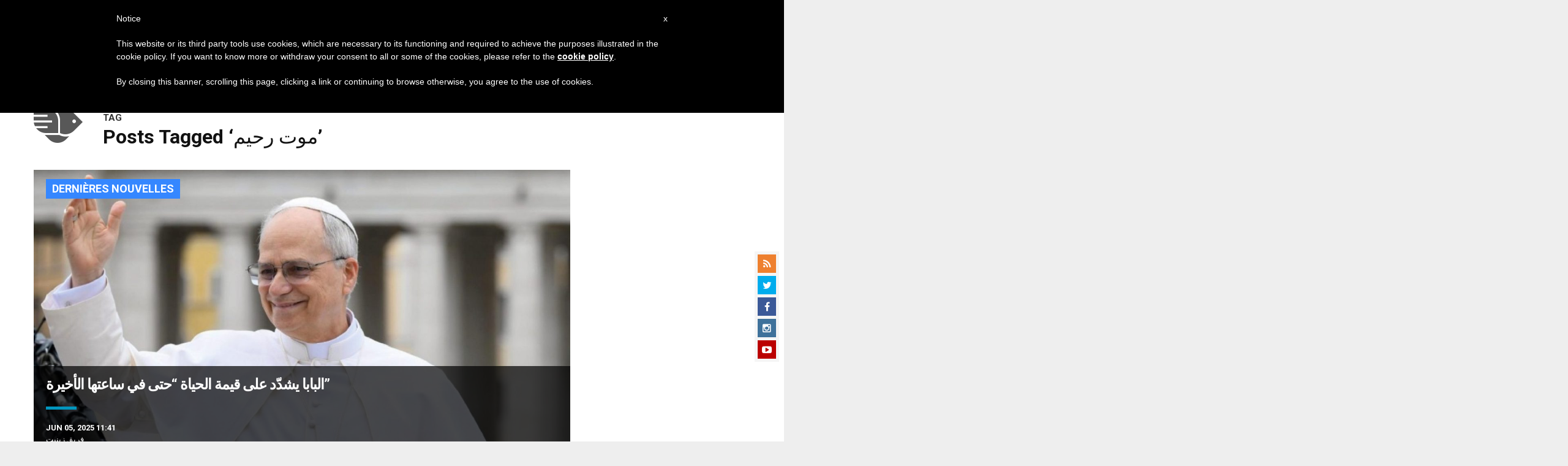

--- FILE ---
content_type: text/html; charset=UTF-8
request_url: https://ar.zenit.org/tag/%D9%85%D9%88%D8%AA-%D8%B1%D8%AD%D9%8A%D9%85/
body_size: 19608
content:
<!DOCTYPE html>
<!--[if lt IE 7 ]>
<html lang="en-US" class="ie6"><![endif]-->
<!--[if IE 7 ]>
<html lang="en-US" class="ie7"><![endif]-->
<!--[if IE 8 ]>
<html lang="en-US" class="ie8"><![endif]-->
<!--[if IE 9 ]>
<html lang="en-US" class="ie9"><![endif]-->
<!--[if (gt IE 9)|!(IE)]><!-->
<html lang="en-US"><!--<![endif]-->
<head>
    <meta charset="UTF-8">
    <meta http-equiv="X-UA-Compatible" content="IE=edge">
    <meta name="viewport" content="width=device-width">
    <link rel="profile" href="https://gmpg.org/xfn/11">
    <link rel="pingback" href="https://ar.zenit.org/xmlrpc.php">
    <link href="https://maxcdn.bootstrapcdn.com/font-awesome/4.7.0/css/font-awesome.min.css" type="text/css">
<!-- DISABILITATO TEMPORANEAMENTES
    <script async src="//pagead2.googlesyndication.com/pagead/js/adsbygoogle.js"></script>
     <script> (adsbygoogle = window.adsbygoogle || []).push({ google_ad_client: "ca-pub-2750605928273933", enable_page_level_ads: true });</script>-->
	
<!-- Google ADS 
	<script async src="https://pagead2.googlesyndication.com/pagead/js/adsbygoogle.js?client=ca-pub-7448133621512387"
     crossorigin="anonymous"></script>-->
         
<!-- Google ADS  <script async src="https://pagead2.googlesyndication.com/pagead/js/adsbygoogle.js?client=ca-pub-2906450867789614"
     crossorigin="anonymous"></script>-->
       
  <!-- código de AdSense si el usuario esta logueado-->
    <!-- código de AdSense si el usuario esta logueado-->
    <script async src="https://pagead2.googlesyndication.com/pagead/js/adsbygoogle.js?client=ca-pub-2906450867789614"
     crossorigin="anonymous"></script>
         

    <!-- Start of HubSpot Embed Code -->
    <script type="text/javascript" id="hs-script-loader" async defer src="//js.hs-scripts.com/5683922.js"></script>
    <!-- End of HubSpot Embed Code -->

    
    <!-- Google Tag Manager -->
    <script>
            (function(w,d,s,l,i){w[l]=w[l]||[];w[l].push({'gtm.start':
            new Date().getTime(),event:'gtm.js'});var f=d.getElementsByTagName(s)[0],
            j=d.createElement(s),dl=l!='dataLayer'?'&l='+l:'';j.async=true;j.src=
            'https://www.googletagmanager.com/gtm.js?id='+i+dl;f.parentNode.insertBefore(j,f);
            })(window,document,'script','dataLayer','GTM-PLH9WQN');
    </script>
    <!-- End Google Tag Manager -->

        <meta name='robots' content='index, follow, max-image-preview:large, max-snippet:-1, max-video-preview:-1' />
	<style>img:is([sizes="auto" i], [sizes^="auto," i]) { contain-intrinsic-size: 3000px 1500px }</style>
	
	<!-- This site is optimized with the Yoast SEO plugin v24.9 - https://yoast.com/wordpress/plugins/seo/ -->
	<title>موت رحيم Archives - ZENIT - Arabic</title>
	<link rel="canonical" href="https://ar.zenit.org/tag/موت-رحيم/" />
	<meta property="og:locale" content="en_US" />
	<meta property="og:type" content="article" />
	<meta property="og:title" content="موت رحيم Archives - ZENIT - Arabic" />
	<meta property="og:url" content="https://ar.zenit.org/tag/موت-رحيم/" />
	<meta property="og:site_name" content="ZENIT - Arabic" />
	<meta name="twitter:card" content="summary_large_image" />
	<script type="application/ld+json" class="yoast-schema-graph">{"@context":"https://schema.org","@graph":[{"@type":"CollectionPage","@id":"https://ar.zenit.org/tag/%d9%85%d9%88%d8%aa-%d8%b1%d8%ad%d9%8a%d9%85/","url":"https://ar.zenit.org/tag/%d9%85%d9%88%d8%aa-%d8%b1%d8%ad%d9%8a%d9%85/","name":"موت رحيم Archives - ZENIT - Arabic","isPartOf":{"@id":"https://ar.zenit.org/#website"},"primaryImageOfPage":{"@id":"https://ar.zenit.org/tag/%d9%85%d9%88%d8%aa-%d8%b1%d8%ad%d9%8a%d9%85/#primaryimage"},"image":{"@id":"https://ar.zenit.org/tag/%d9%85%d9%88%d8%aa-%d8%b1%d8%ad%d9%8a%d9%85/#primaryimage"},"thumbnailUrl":"https://ar.zenit.org/wp-content/uploads/sites/5/2025/05/masses-and-other-liturgical-activities-that-pope-leo-xiv-photo-vatican-media.jpg","breadcrumb":{"@id":"https://ar.zenit.org/tag/%d9%85%d9%88%d8%aa-%d8%b1%d8%ad%d9%8a%d9%85/#breadcrumb"},"inLanguage":"en-US"},{"@type":"ImageObject","inLanguage":"en-US","@id":"https://ar.zenit.org/tag/%d9%85%d9%88%d8%aa-%d8%b1%d8%ad%d9%8a%d9%85/#primaryimage","url":"https://ar.zenit.org/wp-content/uploads/sites/5/2025/05/masses-and-other-liturgical-activities-that-pope-leo-xiv-photo-vatican-media.jpg","contentUrl":"https://ar.zenit.org/wp-content/uploads/sites/5/2025/05/masses-and-other-liturgical-activities-that-pope-leo-xiv-photo-vatican-media.jpg","width":1536,"height":850},{"@type":"BreadcrumbList","@id":"https://ar.zenit.org/tag/%d9%85%d9%88%d8%aa-%d8%b1%d8%ad%d9%8a%d9%85/#breadcrumb","itemListElement":[{"@type":"ListItem","position":1,"name":"Home","item":"https://ar.zenit.org/"},{"@type":"ListItem","position":2,"name":"موت رحيم"}]},{"@type":"WebSite","@id":"https://ar.zenit.org/#website","url":"https://ar.zenit.org/","name":"ZENIT - Arabic","description":"The World Seen From Rome","potentialAction":[{"@type":"SearchAction","target":{"@type":"EntryPoint","urlTemplate":"https://ar.zenit.org/?s={search_term_string}"},"query-input":{"@type":"PropertyValueSpecification","valueRequired":true,"valueName":"search_term_string"}}],"inLanguage":"en-US"}]}</script>
	<!-- / Yoast SEO plugin. -->


<link rel='dns-prefetch' href='//www.googletagmanager.com' />
<link rel='dns-prefetch' href='//fonts.googleapis.com' />
<link rel="alternate" type="application/rss+xml" title="ZENIT - Arabic &raquo; Feed" href="https://ar.zenit.org/feed/" />
<link rel="alternate" type="application/rss+xml" title="ZENIT - Arabic &raquo; Comments Feed" href="https://ar.zenit.org/comments/feed/" />
<link rel="alternate" type="application/rss+xml" title="ZENIT - Arabic &raquo; موت رحيم Tag Feed" href="https://ar.zenit.org/tag/%d9%85%d9%88%d8%aa-%d8%b1%d8%ad%d9%8a%d9%85/feed/" />
<script type="text/javascript">
/* <![CDATA[ */
window._wpemojiSettings = {"baseUrl":"https:\/\/s.w.org\/images\/core\/emoji\/16.0.1\/72x72\/","ext":".png","svgUrl":"https:\/\/s.w.org\/images\/core\/emoji\/16.0.1\/svg\/","svgExt":".svg","source":{"concatemoji":"https:\/\/ar.zenit.org\/wp-includes\/js\/wp-emoji-release.min.js?ver=6.8.3"}};
/*! This file is auto-generated */
!function(s,n){var o,i,e;function c(e){try{var t={supportTests:e,timestamp:(new Date).valueOf()};sessionStorage.setItem(o,JSON.stringify(t))}catch(e){}}function p(e,t,n){e.clearRect(0,0,e.canvas.width,e.canvas.height),e.fillText(t,0,0);var t=new Uint32Array(e.getImageData(0,0,e.canvas.width,e.canvas.height).data),a=(e.clearRect(0,0,e.canvas.width,e.canvas.height),e.fillText(n,0,0),new Uint32Array(e.getImageData(0,0,e.canvas.width,e.canvas.height).data));return t.every(function(e,t){return e===a[t]})}function u(e,t){e.clearRect(0,0,e.canvas.width,e.canvas.height),e.fillText(t,0,0);for(var n=e.getImageData(16,16,1,1),a=0;a<n.data.length;a++)if(0!==n.data[a])return!1;return!0}function f(e,t,n,a){switch(t){case"flag":return n(e,"\ud83c\udff3\ufe0f\u200d\u26a7\ufe0f","\ud83c\udff3\ufe0f\u200b\u26a7\ufe0f")?!1:!n(e,"\ud83c\udde8\ud83c\uddf6","\ud83c\udde8\u200b\ud83c\uddf6")&&!n(e,"\ud83c\udff4\udb40\udc67\udb40\udc62\udb40\udc65\udb40\udc6e\udb40\udc67\udb40\udc7f","\ud83c\udff4\u200b\udb40\udc67\u200b\udb40\udc62\u200b\udb40\udc65\u200b\udb40\udc6e\u200b\udb40\udc67\u200b\udb40\udc7f");case"emoji":return!a(e,"\ud83e\udedf")}return!1}function g(e,t,n,a){var r="undefined"!=typeof WorkerGlobalScope&&self instanceof WorkerGlobalScope?new OffscreenCanvas(300,150):s.createElement("canvas"),o=r.getContext("2d",{willReadFrequently:!0}),i=(o.textBaseline="top",o.font="600 32px Arial",{});return e.forEach(function(e){i[e]=t(o,e,n,a)}),i}function t(e){var t=s.createElement("script");t.src=e,t.defer=!0,s.head.appendChild(t)}"undefined"!=typeof Promise&&(o="wpEmojiSettingsSupports",i=["flag","emoji"],n.supports={everything:!0,everythingExceptFlag:!0},e=new Promise(function(e){s.addEventListener("DOMContentLoaded",e,{once:!0})}),new Promise(function(t){var n=function(){try{var e=JSON.parse(sessionStorage.getItem(o));if("object"==typeof e&&"number"==typeof e.timestamp&&(new Date).valueOf()<e.timestamp+604800&&"object"==typeof e.supportTests)return e.supportTests}catch(e){}return null}();if(!n){if("undefined"!=typeof Worker&&"undefined"!=typeof OffscreenCanvas&&"undefined"!=typeof URL&&URL.createObjectURL&&"undefined"!=typeof Blob)try{var e="postMessage("+g.toString()+"("+[JSON.stringify(i),f.toString(),p.toString(),u.toString()].join(",")+"));",a=new Blob([e],{type:"text/javascript"}),r=new Worker(URL.createObjectURL(a),{name:"wpTestEmojiSupports"});return void(r.onmessage=function(e){c(n=e.data),r.terminate(),t(n)})}catch(e){}c(n=g(i,f,p,u))}t(n)}).then(function(e){for(var t in e)n.supports[t]=e[t],n.supports.everything=n.supports.everything&&n.supports[t],"flag"!==t&&(n.supports.everythingExceptFlag=n.supports.everythingExceptFlag&&n.supports[t]);n.supports.everythingExceptFlag=n.supports.everythingExceptFlag&&!n.supports.flag,n.DOMReady=!1,n.readyCallback=function(){n.DOMReady=!0}}).then(function(){return e}).then(function(){var e;n.supports.everything||(n.readyCallback(),(e=n.source||{}).concatemoji?t(e.concatemoji):e.wpemoji&&e.twemoji&&(t(e.twemoji),t(e.wpemoji)))}))}((window,document),window._wpemojiSettings);
/* ]]> */
</script>
<link rel='stylesheet' id='dashicons-css' href='https://ar.zenit.org/wp-includes/css/dashicons.min.css?ver=6.8.3' type='text/css' media='all' />
<link rel='stylesheet' id='post-views-counter-frontend-css' href='https://ar.zenit.org/wp-content/plugins/post-views-counter/css/frontend.css?ver=1.7.3' type='text/css' media='all' />
<style id='wp-emoji-styles-inline-css' type='text/css'>

	img.wp-smiley, img.emoji {
		display: inline !important;
		border: none !important;
		box-shadow: none !important;
		height: 1em !important;
		width: 1em !important;
		margin: 0 0.07em !important;
		vertical-align: -0.1em !important;
		background: none !important;
		padding: 0 !important;
	}
</style>
<link rel='stylesheet' id='wp-block-library-css' href='https://ar.zenit.org/wp-includes/css/dist/block-library/style.min.css?ver=6.8.3' type='text/css' media='all' />
<style id='classic-theme-styles-inline-css' type='text/css'>
/*! This file is auto-generated */
.wp-block-button__link{color:#fff;background-color:#32373c;border-radius:9999px;box-shadow:none;text-decoration:none;padding:calc(.667em + 2px) calc(1.333em + 2px);font-size:1.125em}.wp-block-file__button{background:#32373c;color:#fff;text-decoration:none}
</style>
<style id='wpecounter-most-viewed-block-style-inline-css' type='text/css'>
.mvpb-post-list {
    margin: 0;
    list-style: none;
}
</style>
<style id='global-styles-inline-css' type='text/css'>
:root{--wp--preset--aspect-ratio--square: 1;--wp--preset--aspect-ratio--4-3: 4/3;--wp--preset--aspect-ratio--3-4: 3/4;--wp--preset--aspect-ratio--3-2: 3/2;--wp--preset--aspect-ratio--2-3: 2/3;--wp--preset--aspect-ratio--16-9: 16/9;--wp--preset--aspect-ratio--9-16: 9/16;--wp--preset--color--black: #000000;--wp--preset--color--cyan-bluish-gray: #abb8c3;--wp--preset--color--white: #ffffff;--wp--preset--color--pale-pink: #f78da7;--wp--preset--color--vivid-red: #cf2e2e;--wp--preset--color--luminous-vivid-orange: #ff6900;--wp--preset--color--luminous-vivid-amber: #fcb900;--wp--preset--color--light-green-cyan: #7bdcb5;--wp--preset--color--vivid-green-cyan: #00d084;--wp--preset--color--pale-cyan-blue: #8ed1fc;--wp--preset--color--vivid-cyan-blue: #0693e3;--wp--preset--color--vivid-purple: #9b51e0;--wp--preset--gradient--vivid-cyan-blue-to-vivid-purple: linear-gradient(135deg,rgba(6,147,227,1) 0%,rgb(155,81,224) 100%);--wp--preset--gradient--light-green-cyan-to-vivid-green-cyan: linear-gradient(135deg,rgb(122,220,180) 0%,rgb(0,208,130) 100%);--wp--preset--gradient--luminous-vivid-amber-to-luminous-vivid-orange: linear-gradient(135deg,rgba(252,185,0,1) 0%,rgba(255,105,0,1) 100%);--wp--preset--gradient--luminous-vivid-orange-to-vivid-red: linear-gradient(135deg,rgba(255,105,0,1) 0%,rgb(207,46,46) 100%);--wp--preset--gradient--very-light-gray-to-cyan-bluish-gray: linear-gradient(135deg,rgb(238,238,238) 0%,rgb(169,184,195) 100%);--wp--preset--gradient--cool-to-warm-spectrum: linear-gradient(135deg,rgb(74,234,220) 0%,rgb(151,120,209) 20%,rgb(207,42,186) 40%,rgb(238,44,130) 60%,rgb(251,105,98) 80%,rgb(254,248,76) 100%);--wp--preset--gradient--blush-light-purple: linear-gradient(135deg,rgb(255,206,236) 0%,rgb(152,150,240) 100%);--wp--preset--gradient--blush-bordeaux: linear-gradient(135deg,rgb(254,205,165) 0%,rgb(254,45,45) 50%,rgb(107,0,62) 100%);--wp--preset--gradient--luminous-dusk: linear-gradient(135deg,rgb(255,203,112) 0%,rgb(199,81,192) 50%,rgb(65,88,208) 100%);--wp--preset--gradient--pale-ocean: linear-gradient(135deg,rgb(255,245,203) 0%,rgb(182,227,212) 50%,rgb(51,167,181) 100%);--wp--preset--gradient--electric-grass: linear-gradient(135deg,rgb(202,248,128) 0%,rgb(113,206,126) 100%);--wp--preset--gradient--midnight: linear-gradient(135deg,rgb(2,3,129) 0%,rgb(40,116,252) 100%);--wp--preset--font-size--small: 13px;--wp--preset--font-size--medium: 20px;--wp--preset--font-size--large: 36px;--wp--preset--font-size--x-large: 42px;--wp--preset--spacing--20: 0.44rem;--wp--preset--spacing--30: 0.67rem;--wp--preset--spacing--40: 1rem;--wp--preset--spacing--50: 1.5rem;--wp--preset--spacing--60: 2.25rem;--wp--preset--spacing--70: 3.38rem;--wp--preset--spacing--80: 5.06rem;--wp--preset--shadow--natural: 6px 6px 9px rgba(0, 0, 0, 0.2);--wp--preset--shadow--deep: 12px 12px 50px rgba(0, 0, 0, 0.4);--wp--preset--shadow--sharp: 6px 6px 0px rgba(0, 0, 0, 0.2);--wp--preset--shadow--outlined: 6px 6px 0px -3px rgba(255, 255, 255, 1), 6px 6px rgba(0, 0, 0, 1);--wp--preset--shadow--crisp: 6px 6px 0px rgba(0, 0, 0, 1);}:where(.is-layout-flex){gap: 0.5em;}:where(.is-layout-grid){gap: 0.5em;}body .is-layout-flex{display: flex;}.is-layout-flex{flex-wrap: wrap;align-items: center;}.is-layout-flex > :is(*, div){margin: 0;}body .is-layout-grid{display: grid;}.is-layout-grid > :is(*, div){margin: 0;}:where(.wp-block-columns.is-layout-flex){gap: 2em;}:where(.wp-block-columns.is-layout-grid){gap: 2em;}:where(.wp-block-post-template.is-layout-flex){gap: 1.25em;}:where(.wp-block-post-template.is-layout-grid){gap: 1.25em;}.has-black-color{color: var(--wp--preset--color--black) !important;}.has-cyan-bluish-gray-color{color: var(--wp--preset--color--cyan-bluish-gray) !important;}.has-white-color{color: var(--wp--preset--color--white) !important;}.has-pale-pink-color{color: var(--wp--preset--color--pale-pink) !important;}.has-vivid-red-color{color: var(--wp--preset--color--vivid-red) !important;}.has-luminous-vivid-orange-color{color: var(--wp--preset--color--luminous-vivid-orange) !important;}.has-luminous-vivid-amber-color{color: var(--wp--preset--color--luminous-vivid-amber) !important;}.has-light-green-cyan-color{color: var(--wp--preset--color--light-green-cyan) !important;}.has-vivid-green-cyan-color{color: var(--wp--preset--color--vivid-green-cyan) !important;}.has-pale-cyan-blue-color{color: var(--wp--preset--color--pale-cyan-blue) !important;}.has-vivid-cyan-blue-color{color: var(--wp--preset--color--vivid-cyan-blue) !important;}.has-vivid-purple-color{color: var(--wp--preset--color--vivid-purple) !important;}.has-black-background-color{background-color: var(--wp--preset--color--black) !important;}.has-cyan-bluish-gray-background-color{background-color: var(--wp--preset--color--cyan-bluish-gray) !important;}.has-white-background-color{background-color: var(--wp--preset--color--white) !important;}.has-pale-pink-background-color{background-color: var(--wp--preset--color--pale-pink) !important;}.has-vivid-red-background-color{background-color: var(--wp--preset--color--vivid-red) !important;}.has-luminous-vivid-orange-background-color{background-color: var(--wp--preset--color--luminous-vivid-orange) !important;}.has-luminous-vivid-amber-background-color{background-color: var(--wp--preset--color--luminous-vivid-amber) !important;}.has-light-green-cyan-background-color{background-color: var(--wp--preset--color--light-green-cyan) !important;}.has-vivid-green-cyan-background-color{background-color: var(--wp--preset--color--vivid-green-cyan) !important;}.has-pale-cyan-blue-background-color{background-color: var(--wp--preset--color--pale-cyan-blue) !important;}.has-vivid-cyan-blue-background-color{background-color: var(--wp--preset--color--vivid-cyan-blue) !important;}.has-vivid-purple-background-color{background-color: var(--wp--preset--color--vivid-purple) !important;}.has-black-border-color{border-color: var(--wp--preset--color--black) !important;}.has-cyan-bluish-gray-border-color{border-color: var(--wp--preset--color--cyan-bluish-gray) !important;}.has-white-border-color{border-color: var(--wp--preset--color--white) !important;}.has-pale-pink-border-color{border-color: var(--wp--preset--color--pale-pink) !important;}.has-vivid-red-border-color{border-color: var(--wp--preset--color--vivid-red) !important;}.has-luminous-vivid-orange-border-color{border-color: var(--wp--preset--color--luminous-vivid-orange) !important;}.has-luminous-vivid-amber-border-color{border-color: var(--wp--preset--color--luminous-vivid-amber) !important;}.has-light-green-cyan-border-color{border-color: var(--wp--preset--color--light-green-cyan) !important;}.has-vivid-green-cyan-border-color{border-color: var(--wp--preset--color--vivid-green-cyan) !important;}.has-pale-cyan-blue-border-color{border-color: var(--wp--preset--color--pale-cyan-blue) !important;}.has-vivid-cyan-blue-border-color{border-color: var(--wp--preset--color--vivid-cyan-blue) !important;}.has-vivid-purple-border-color{border-color: var(--wp--preset--color--vivid-purple) !important;}.has-vivid-cyan-blue-to-vivid-purple-gradient-background{background: var(--wp--preset--gradient--vivid-cyan-blue-to-vivid-purple) !important;}.has-light-green-cyan-to-vivid-green-cyan-gradient-background{background: var(--wp--preset--gradient--light-green-cyan-to-vivid-green-cyan) !important;}.has-luminous-vivid-amber-to-luminous-vivid-orange-gradient-background{background: var(--wp--preset--gradient--luminous-vivid-amber-to-luminous-vivid-orange) !important;}.has-luminous-vivid-orange-to-vivid-red-gradient-background{background: var(--wp--preset--gradient--luminous-vivid-orange-to-vivid-red) !important;}.has-very-light-gray-to-cyan-bluish-gray-gradient-background{background: var(--wp--preset--gradient--very-light-gray-to-cyan-bluish-gray) !important;}.has-cool-to-warm-spectrum-gradient-background{background: var(--wp--preset--gradient--cool-to-warm-spectrum) !important;}.has-blush-light-purple-gradient-background{background: var(--wp--preset--gradient--blush-light-purple) !important;}.has-blush-bordeaux-gradient-background{background: var(--wp--preset--gradient--blush-bordeaux) !important;}.has-luminous-dusk-gradient-background{background: var(--wp--preset--gradient--luminous-dusk) !important;}.has-pale-ocean-gradient-background{background: var(--wp--preset--gradient--pale-ocean) !important;}.has-electric-grass-gradient-background{background: var(--wp--preset--gradient--electric-grass) !important;}.has-midnight-gradient-background{background: var(--wp--preset--gradient--midnight) !important;}.has-small-font-size{font-size: var(--wp--preset--font-size--small) !important;}.has-medium-font-size{font-size: var(--wp--preset--font-size--medium) !important;}.has-large-font-size{font-size: var(--wp--preset--font-size--large) !important;}.has-x-large-font-size{font-size: var(--wp--preset--font-size--x-large) !important;}
:where(.wp-block-post-template.is-layout-flex){gap: 1.25em;}:where(.wp-block-post-template.is-layout-grid){gap: 1.25em;}
:where(.wp-block-columns.is-layout-flex){gap: 2em;}:where(.wp-block-columns.is-layout-grid){gap: 2em;}
:root :where(.wp-block-pullquote){font-size: 1.5em;line-height: 1.6;}
</style>
<link rel='stylesheet' id='ctf_styles-css' href='https://ar.zenit.org/wp-content/plugins/custom-twitter-feeds/css/ctf-styles.min.css?ver=2.3.1' type='text/css' media='all' />
<link rel='stylesheet' id='url-shortify-css' href='https://ar.zenit.org/wp-content/plugins/url-shortify/lite/dist/styles/url-shortify.css?ver=1.10.5.1' type='text/css' media='all' />
<link rel='stylesheet' id='dynamic-theme-style-css' href='https://ar.zenit.org/wp-content/themes/zenit-2018/css/dynamic-style.css?ver=1.0.0' type='text/css' media='all' />
<style id='dynamic-theme-style-inline-css' type='text/css'>
.menu-category-color-1:before {background: #7CFF86;}.menu-category-color-60005:before {background: #a235b8;}.menu-category-color-69578:before {background: #00AA85;}.menu-category-color-65858:before {background: #FF0F00;}.menu-category-color-69534:before {background: #6300D3;}.menu-category-color-65760:before {background: #595959;}.menu-category-color-65669:before {background: #D50184;}.menu-category-color-67465:before {background: #7CDD9E;}.menu-category-color-66256:before {background: #2680FF;}.menu-category-color-66708:before {background: #FFC444;}.menu-category-color-40007:before {background: #f37634;}.menu-category-color-69709:before {background: #590200;}.menu-category-color-65821:before {background: #00AA85;}.menu-category-color-65673:before {background: #00FF5C;}.menu-category-color-60002:before {background: #a235b8;}.menu-category-color-65389:before {background: #2680FF;}.menu-category-color-65994:before {background: #81AC04;}.menu-category-color-20000:before {background: #f3d166;}.menu-category-color-70963:before {background: #3587FF;}.menu-category-color-70955:before {background: #3587FF;}.menu-category-color-69984:before {background: #D50658;}.menu-category-color-65839:before {background: #845B00;}.menu-category-color-69656:before {background: #FF0B57;}.menu-category-color-65729:before {background: #EF9227;}.menu-category-color-40000:before {background: #f37634;}.menu-category-color-20006:before {background: #f3d166;}.menu-category-color-71256:before {background: #1D53D3;}.menu-category-color-30003:before {background: #df3a28;}.menu-category-color-65664:before {background: #00F408;}.menu-category-color-65670:before {background: #008559;}.menu-category-color-65993:before {background: #590200;}.menu-category-color-65860:before {background: #845B00;}.menu-category-color-65711:before {background: #3587FF;}.menu-category-color-65698:before {background: #1BA6FF;}.menu-category-color-30002:before {background: #df3a28;}.menu-category-color-30005:before {background: #df3a28;}.menu-category-color-65696:before {background: #C7CC04;}.menu-category-color-65848:before {background: #00AB5A;}.menu-category-color-69536:before {background: #0AA8D3;}.menu-category-color-30004:before {background: #df3a28;}.menu-category-color-20005:before {background: #f3d166;}.menu-category-color-30001:before {background: #df3a28;}.menu-category-color-60000:before {background: #a235b8;}.menu-category-color-64589:before {background: #008559;}.menu-category-color-20001:before {background: #f3d166;}.menu-category-color-65728:before {background: #1582D3;}.menu-category-color-40004:before {background: #f37634;}.menu-category-color-30000:before {background: #df3a28;}.menu-category-color-65822:before {background: #7CDD9E;}.menu-category-color-40008:before {background: #f37634;}.menu-category-color-20004:before {background: #f3d166;}.menu-category-color-60004:before {background: #a235b8;}.menu-category-color-68666:before {background: #15EAEA;}.menu-category-color-60001:before {background: #a235b8;}.menu-category-color-40009:before {background: #f37634;}.menu-category-color-40001:before {background: #f37634;}.menu-category-color-65679:before {background: #0AA8D3;}.menu-category-color-65991:before {background: #D658AA;}.menu-category-color-67626:before {background: #AB0600;}.menu-category-color-20007:before {background: #f3d166;}.menu-category-color-40006:before {background: #f37634;}.menu-category-color-65676:before {background: #595959;}.menu-category-color-65813:before {background: #ADD2FF;}.menu-category-color-40005:before {background: #f37634;}.menu-category-color-66298:before {background: #1BA6FF;}.menu-category-color-65678:before {background: #E81B10;}.menu-category-color-65803:before {background: #D40A00;}.menu-category-color-40003:before {background: #f37634;}.menu-category-color-67791:before {background: #54AB5A;}.menu-category-color-69683:before {background: #8A00D3;}.menu-category-color-66478:before {background: #B251FE;}.menu-category-color-20003:before {background: #f3d166;}.menu-category-color-60003:before {background: #a235b8;}.menu-category-color-65828:before {background: #00D3AB;}.menu-category-color-65867:before {background: #00D508;}.menu-category-color-67153:before {background: #D40A00;}.menu-category-color-65939:before {background: #00CB07;}.menu-category-color-65927:before {background: #E81B10;}.menu-category-color-65680:before {background: #FF5B84;}.menu-category-color-65672:before {background: #6300D3;}.menu-category-color-40002:before {background: #f37634;}.menu-category-color-66784:before {background: #FF5E00;}.menu-category-color-65695:before {background: #D50658;}.menu-category-color-67383:before {background: #1A1A1A;}.menu-category-color-66633:before {background: #D50658;}.menu-category-color-20002:before {background: #f3d166;}.menu-category-color-50000:before {background: #00b85d;}.menu-category-color-65674:before {background: #8D00FE;}.menu-category-color-65671:before {background: #D35C00;}.menu-category-color-67486:before {background: #7CC942;}.menu-category-color-66440:before {background: #005A01;}
</style>
<link rel='stylesheet' id='font-awesome-css' href='https://ar.zenit.org/wp-content/themes/wp-prosperity/fonts/font-awesome/css/font-awesome.min.css?ver=4.4.0' type='text/css' media='all' />
<link rel='stylesheet' id='bootstrap-css' href='https://ar.zenit.org/wp-content/themes/wp-prosperity/bootstrap.min.css?ver=3.3.1' type='text/css' media='all' />
<link rel='stylesheet' id='Roboto-css' href='//fonts.googleapis.com/css?family=Roboto%3Aitalic%2C700%2C700italic&#038;subset=latin&#038;ver=6.8.3' type='text/css' media='all' />
<link rel='stylesheet' id='wp_mailjet_form_builder_widget-widget-front-styles-css' href='https://ar.zenit.org/wp-content/plugins/mailjet-for-wordpress/src/widgetformbuilder/css/front-widget.css?ver=5.5.2' type='text/css' media='all' />
<link rel='stylesheet' id='upw_theme_standard-css' href='https://ar.zenit.org/wp-content/plugins/ultimate-posts-widget/css/upw-theme-standard.min.css?ver=6.8.3' type='text/css' media='all' />
<link rel='stylesheet' id='theme-style-min-css' href='https://ar.zenit.org/wp-content/themes/zenit-2018/css/theme-style.min.css?ver=1.0' type='text/css' media='all' />

<script  type="text/javascript" class=" _iub_cs_skip" type="text/javascript" id="iubenda-head-inline-scripts-0">
/* <![CDATA[ */

	var _iub = _iub || [];
	_iub.csConfiguration = {
		cookiePolicyId: 8100962,
		siteId: 792993,
		lang: "en"
	};
	(function (w, d) {
		var loader = function () { var s = d.createElement("script"), tag = d.getElementsByTagName("script")[0]; s.src = "//cdn.iubenda.com/cookie_solution/stable/iubenda_cs.js"; tag.parentNode.insertBefore(s, tag); };
		if (w.addEventListener) { w.addEventListener("load", loader, false); } else if (w.attachEvent) { w.attachEvent("onload", loader); } else { w.onload = loader; }
	})(window, document);
/* ]]> */
</script>
<script type="text/javascript" src="https://ar.zenit.org/wp-includes/js/jquery/jquery.min.js?ver=3.7.1" id="jquery-core-js"></script>
<script type="text/javascript" src="https://ar.zenit.org/wp-includes/js/jquery/jquery-migrate.min.js?ver=3.4.1" id="jquery-migrate-js"></script>
<script type="text/javascript" id="url-shortify-js-extra">
/* <![CDATA[ */
var usParams = {"ajaxurl":"https:\/\/ar.zenit.org\/wp-admin\/admin-ajax.php"};
/* ]]> */
</script>
<script type="text/javascript" src="https://ar.zenit.org/wp-content/plugins/url-shortify/lite/dist/scripts/url-shortify.js?ver=1.10.5.1" id="url-shortify-js"></script>

<!-- Google tag (gtag.js) snippet added by Site Kit -->

<!-- Google Analytics snippet added by Site Kit -->
<script type="text/javascript" src="https://www.googletagmanager.com/gtag/js?id=GT-NSV79ZD" id="google_gtagjs-js" async></script>
<script type="text/javascript" id="google_gtagjs-js-after">
/* <![CDATA[ */
window.dataLayer = window.dataLayer || [];function gtag(){dataLayer.push(arguments);}
gtag("set","linker",{"domains":["ar.zenit.org"]});
gtag("js", new Date());
gtag("set", "developer_id.dZTNiMT", true);
gtag("config", "GT-NSV79ZD");
/* ]]> */
</script>

<!-- End Google tag (gtag.js) snippet added by Site Kit -->
<!--[if lt IE 9]>
<script type="text/javascript" src="https://ar.zenit.org/wp-content/themes/zenit-2018/js/html5-shiv.js?ver=3.7.3" id="zenit-html5-js"></script>
<![endif]-->
<link rel="https://api.w.org/" href="https://ar.zenit.org/wp-json/" /><link rel="alternate" title="JSON" type="application/json" href="https://ar.zenit.org/wp-json/wp/v2/tags/60938" /><link rel="EditURI" type="application/rsd+xml" title="RSD" href="https://ar.zenit.org/xmlrpc.php?rsd" />
<meta name="generator" content="WordPress 6.8.3" />
<link rel='shortlink' href='https://ar.zenit.org/tfvi' />
<meta name="generator" content="Site Kit by Google 1.124.0" />    <style>
    .custom-popular-posts {
        width: 100%;
    }
    
    .custom-popular-item {
        display: flex;
        align-items: flex-start;
        margin-bottom: 15px;
        padding-bottom: 15px;
        border-bottom: 1px solid #eee;
        gap: 12px;
    }
    
    .custom-thumbnail {
        flex: 0 0 70px;
    }
    
    .custom-thumbnail img {
        width: 70px !important;
        height: 70px !important;
        object-fit: cover !important;
        border-radius: 4px !important;
    }
    
    .default-thumb {
        width: 70px;
        height: 70px;
        background: #f0f0f0;
        border-radius: 4px;
        display: flex;
        align-items: center;
        justify-content: center;
        color: #999;
        font-size: 20px;
    }
    
    .custom-content {
        flex: 1;
    }
    
    .custom-content a {
        text-decoration: none;
        font-weight: 500;
        line-height: 1.4;
        color: #333;
        font-size: 14px;
        display: block;
    }
    
    .custom-content a:hover {
        color: #0073aa;
    }
    
    .post-date {
        font-size: 11px !important;
        color: #666 !important;
        margin-top: 5px !important;
    }
    </style>
    <meta name="viewport" content="width=device-width, initial-scale=1" />

<!-- Custom Styles from Theme Setting Page -->
<style type="text/css">
.site-container, .unboxed .site-inner, .unboxed .wrap { max-width:1360px; }
.unboxed .slideslider .flex-caption-wrap { max-width:1360px !important; }
.site-header .wrap { height:80px;}
.entry-footer .entry-meta { padding:0; background:transparent; }
h1.site-title, .site-title { font-family:Roboto;font-size:30px;text-transform:none; }
h1,h2,h3,h4,h5,h6 { font-family:Roboto;text-transform:none; }
h2.widgettitle, h2.widget-title {font-size:24px;}
h1 {font-size:48px;}
h2 {font-size:28px;}
h3 {font-size:26px;}
h4 {font-size:24px;}
h5 {font-size:20px;}
h6 {font-size:18px;}
h1 {letter-spacing:-1px;}
h2 {letter-spacing:-1px;}
body { font-family:Roboto;font-size:18px;line-height:1.5;text-transform:none; }
.site-inner .sidebar { font-family:Roboto;font-size:14px;line-height:1.5;text-transform:none; }
.nav-primary { font-family:Roboto;font-size:14px;text-transform:none; }
.nav-secondary { font-family:Roboto;font-size:15px;text-transform:none; }
.nav-fixed { font-family:Roboto;font-size:14px;text-transform:none; }
.comment-metadata,.wp-caption,.wp-caption-text,.entry-caption,.gallery-caption,.entry-media .thumb-caption,.sitemap-entry-meta,.entry-meta { font-family:Roboto;font-size:14px;text-transform:none; }
.site-container { border: 0; }
.site-container { border-color:#0196be; }
.site-header { background-color:#ffffff !important;}
.darkheader .site-header { background-color:#ffffff !important;}
.site-header { border-color:#ffffff !important;}
.darkheader .site-header { border-color:#ffffff !important;}
.site-title { color:#ffffff!important;}
.darkheader .site-title { color:#ffffff!important;}
.site-inner-wrap { color:#333333; }
h2.feat-title { background-color:#ffffff; }
h2.feat-title { padding:0 0 3px; }
h2.feat-title { background-image:url(https://ar.zenit.org/wp-content/themes/wp-prosperity/images/dotted-line.png); background-position:bottom left; background-repeat:repeat-x; }
#footer-widgets {
    padding: 80px 0 10px;
    margin: 0 auto;
    background: white;
    border-top: 1px solid transparent;
    color: #999;
}
.mailpoet{float:right;}
.mailpoet1{clear:both;float:right;}
#mailpoet_form_1 .mailpoet_text, #mailpoet_form_1 .mailpoet_textarea
{text-align:right;}
.donation-block{display:none;}
#custom_html-7.widget_text .widget-wrap 
{height:auto;background:#0196be;padding-bottom:70px!important;padding-top:10px!important;}
.flex-viewport {
    max-height: 2000px;
    -webkit-transition: all 1s ease;
    -moz-transition: all 1s ease;
    transition: all 1s ease;
    direction: ltr
}

h1.entry-title {
    line-height: 44px;
}
h2.feat-title a {
    letter-spacing: .2px;
}
.ep-left h2.entry-title {
    font-size:48px;
	line-height:1.0;
	}
    
.ep-right h2.entry-title {
    font-size:20px;
	line-height:1.2;
	letter-spacing:0;
	}
.more-headlines h2.entry-title {
    font-size:17px;
    line-height:1.2;
    letter-spacing:0;
    }    
.home-mid h2.entry-title {
    letter-spacing:0;
	font-size:24px;
	line-height:1.1;
	}
.home-mid .postcat {
    font-size:15px;
	font-weight:bold;
	text-transform:uppercase;
	letter-spacing:0.5px;
	}
.home-mid-excerpt {
    line-height:1.5;
	font-size:14px;
	}
.home-mid .smallthumb h2.entry-title {
    font-size:18px;
	line-height:1.2;
	}
.smallthumb .home-mid-excerpt {
    line-height:1.4em;
	max-height:3.8em;
	font-size:13px;
	}
    .home-mid .smallthumb .postcat {
    font-size:14px;
	}
    div.single-entry-excerpt p {
    font-size: 24px;
    line-height: 30px;
}
div.upw-content blockquote p {
    font-weight: bold;
    font-family: Lucida Grande;
    font-size: 16px;
    font-style: italic;
}

div.upw-content p {
    font-weight: bold;
    font-style: italic;
    font-family: Lucida Grande;
}
form.validate {
    background-color: #faf7fa;
}

p.email-intro {
    font-weight: bold;
    font-family: Lucida Grande;
}

.home-ad,
.home-ad .wrap,
.ep-left .lg-feat-excerpt { 
    overflow:hidden !important; 
    }
</style>
<style class="wpcode-css-snippet">.article-listing .articles-container .articles article {
  
    opacity: 1!important;
}</style><link rel="icon" href="https://ar.zenit.org/wp-content/uploads/sites/5/2020/07/f4ae4282-cropped-02798b16-favicon_1.png" sizes="32x32" />
<link rel="icon" href="https://ar.zenit.org/wp-content/uploads/sites/5/2020/07/f4ae4282-cropped-02798b16-favicon_1.png" sizes="192x192" />
<link rel="apple-touch-icon" href="https://ar.zenit.org/wp-content/uploads/sites/5/2020/07/f4ae4282-cropped-02798b16-favicon_1.png" />
<meta name="msapplication-TileImage" content="https://ar.zenit.org/wp-content/uploads/sites/5/2020/07/f4ae4282-cropped-02798b16-favicon_1.png" />
<style>.shorten_url { 
	   padding: 10px 10px 10px 10px ; 
	   border: 1px solid #AAAAAA ; 
	   background-color: #EEEEEE ;
}</style></head>

<body class="archive tag tag-60938 wp-theme-wp-prosperity wp-child-theme-zenit-2018 c-sw two-column unboxed" itemscope="itemscope" itemtype="https://schema.org/WebPage">

<!-- Google Tag Manager (noscript) -->
<noscript>
    <iframe src="https://www.googletagmanager.com/ns.html?id=GTM-PLH9WQN" height="0" width="0" style="display:none;visibility:hidden"></iframe>
</noscript>
<!-- End Google Tag Manager (noscript) -->


<!-- OUTER SITE CONTAINER (.site-container) -->
<div class="site-container">

    

    <!-- SITE HEADER (.site-header) -->
    <header class="site-header" itemscope="itemscope" itemtype="https://schema.org/WPHeader">

        <div class="wrap row align-items-center">
            <div class="col-12 col-md-auto site-branding">

                <a href="https://ar.zenit.org/" title="ZENIT &#8211; Arabic" rel="home">
                    <div class="site-title" itemprop="headline">
                                            <span class="site-logo">
                            <img src="https://ar.zenit.org/wp-content/uploads/sites/5/2022/07/ar-logo-header_.png" alt="ZENIT &#8211; Arabic" width="200"/>
                        </span>
                                        </div>
                </a>

                <nav class="nav-primary nav-primary-mobile" itemscope="itemscope" itemtype="https://schema.org/SiteNavigationElement">
                    <div class="wrap">
                        <span class="menu-toggle">
                            <i class="fa fa-navicon"></i>
                        </span>
                        <ul id="topnav" class="nav-menu"><li id="menu-item-46189" class="menu-item menu-item-type-taxonomy menu-item-object-category menu-item-46189 menu-category-color-20000"><a href="https://ar.zenit.org/category/pope-francis/">البابا فرنسيس</a></li>
<li id="menu-item-46190" class="menu-item menu-item-type-taxonomy menu-item-object-category menu-item-46190 menu-category-color-30000"><a href="https://ar.zenit.org/category/rome/">روما</a></li>
<li id="menu-item-46191" class="menu-item menu-item-type-taxonomy menu-item-object-category menu-item-46191 menu-category-color-40000"><a href="https://ar.zenit.org/category/church-and-world/">الكنيسة والعالم</a></li>
<li id="menu-item-46192" class="menu-item menu-item-type-taxonomy menu-item-object-category menu-item-46192 menu-category-color-50000"><a href="https://ar.zenit.org/category/documents-2/">وثائق</a></li>
<li id="menu-item-46193" class="menu-item menu-item-type-custom menu-item-object-custom menu-item-46193"><a href="https://regnumchristi.iraiser.eu/zenit/~mon-don?_cv=1">تبرع</a></li>
</ul>                    </div>
                <nav>
                        
            </div><!-- .site-branding -->

            <div class="col-12 col-md-auto header-main-menu d-flex align-items-center">
                <ul id="secnav" class="nav-menu"><li id="menu-item-46181" class="menu-item menu-item-type-taxonomy menu-item-object-category menu-item-46181 menu-category-color-20000"><a href="https://ar.zenit.org/category/pope-francis/">البابا فرنسيس</a></li>
<li id="menu-item-46182" class="menu-item menu-item-type-taxonomy menu-item-object-category menu-item-46182 menu-category-color-30000"><a href="https://ar.zenit.org/category/rome/">روما</a></li>
<li id="menu-item-46179" class="menu-item menu-item-type-taxonomy menu-item-object-category menu-item-46179 menu-category-color-40000"><a href="https://ar.zenit.org/category/church-and-world/">الكنيسة والعالم</a></li>
<li id="menu-item-46180" class="menu-item menu-item-type-taxonomy menu-item-object-category menu-item-46180 menu-category-color-50000"><a href="https://ar.zenit.org/category/documents-2/">وثائق</a></li>
<li id="menu-item-46183" class="menu-item menu-item-type-custom menu-item-object-custom menu-item-46183"><a target="_blank" href="https://regnumchristi.iraiser.eu/zenit/~mon-don?_cv=1">تبرع</a></li>
</ul>            </div>

            <div class="col-md-auto d-flex align-items-center right-content mission-edition-container">

                <a href="/mission-the-zenit-project/">
                    <div class="mission">
                        <img src="https://ar.zenit.org/wp-content/themes/zenit-2018/images/mission.png">
                        <p>Mission</p>
                    </div>
                </a>

                                    <div class="search-button">
                        <i class="fa fa-search"></i>
                    </div>
                
                <div class="edition-drop">
                    <ul class="edition-list">
                        <li>
                            <span>
                                <i class="fa fa-globe" aria-hidden="true"></i>
                                <span class="site-lang">
                                    AR                                </span>
                                <i class="fa fa-caret-down"></i>
                            </span>
                            <ul id="menu-edition-dropdown" class="edition-list"><li id="menu-item-46184" class="menu-item menu-item-type-custom menu-item-object-custom menu-item-46184"><a href="https://zenit.org/">English</a></li>
<li id="menu-item-46185" class="menu-item menu-item-type-custom menu-item-object-custom menu-item-46185"><a href="https://it.zenit.org/">Italiano</a></li>
<li id="menu-item-46186" class="menu-item menu-item-type-custom menu-item-object-custom menu-item-46186"><a href="https://es.zenit.org/">Español</a></li>
<li id="menu-item-46187" class="menu-item menu-item-type-custom menu-item-object-custom menu-item-46187"><a href="https://fr.zenit.org">Français</a></li>
<li id="menu-item-46188" class="menu-item menu-item-type-custom menu-item-object-custom menu-item-home menu-item-46188"><a href="https://ar.zenit.org">العربية</a></li>
</ul>                        </li>
                    </ul>
                </div>
                
                <div class="nav-primary nav-primary-toggle mobile" itemscope="itemscope" itemtype="https://schema.org/SiteNavigationElement">
                    <span class="menu-toggle">
                        <i class="fa fa-navicon"></i>
                    </span>
                </div>

            </div>

            <nav class="nav-primary nav-primary-menu mobile" itemscope="itemscope" itemtype="https://schema.org/SiteNavigationElement">
                <ul class="nav-menu">

                    <li class="menu-item menu-item-type-taxonomy menu-item-object-category menu-item-46189 menu-category-color-20000"><a href="https://ar.zenit.org/category/pope-francis/">البابا فرنسيس</a></li>
<li class="menu-item menu-item-type-taxonomy menu-item-object-category menu-item-46190 menu-category-color-30000"><a href="https://ar.zenit.org/category/rome/">روما</a></li>
<li class="menu-item menu-item-type-taxonomy menu-item-object-category menu-item-46191 menu-category-color-40000"><a href="https://ar.zenit.org/category/church-and-world/">الكنيسة والعالم</a></li>
<li class="menu-item menu-item-type-taxonomy menu-item-object-category menu-item-46192 menu-category-color-50000"><a href="https://ar.zenit.org/category/documents-2/">وثائق</a></li>
<li class="menu-item menu-item-type-custom menu-item-object-custom menu-item-46193"><a href="https://regnumchristi.iraiser.eu/zenit/~mon-don?_cv=1">تبرع</a></li>

                </ul>
            </nav>

        </div>
        <!-- .wrap -->

    </header>
    <!-- END SITE HEADER (.site-header) -->



    <!-- TOPBAR SEARCH FORM (.topnav-search) -->
    <div class="topnav-search">
        <div class="wrap">
            <form method="get" class="search-form clearfix" action="https://ar.zenit.org/">
	<label><span class="screen-reader-text">اكتب كلمات البحث هنا</span></label>
	<i class="fa fa-search"></i>
	<input type="text" class="search-field" placeholder="اكتب كلمات البحث هنا" value="" name="s" title="اكتب كلمات البحث هنا" /><input type="submit" class="search-submit" value="بحث" />
</form>        </div>
    </div><!-- .topnav-search) -->
    <!-- END SEARCH FORM (.topnav-search) -->
<!-- HEADER NAVIGATION (.nav-secondary) -->
<div class="sub-header-menu">
    <div class="wrap-container">

        <div class="ticker-wrap hot-topics">
            <div class="ht-title">
                مواضيع الساعة            </div>
            <div class="ticker">
                
                                        <div class="ticker__item">
                            <a href="https://ar.zenit.org/2026/01/22/%d9%83%d9%81%d9%86-%d8%aa%d9%88%d8%b1%d9%8a%d9%86%d9%88-%d8%a3%d8%b5%d8%a8%d8%ad-%d8%b1%d9%82%d9%85%d9%8a%d9%91%d8%a7%d9%8b/" rel="bookmark">
                                كفن تورينو أصبح رقميّاً                            </a>
                        </div>
                                            <div class="ticker__item">
                            <a href="https://ar.zenit.org/2026/01/21/%d8%b9%d9%86%d8%a7%d9%88%d9%8a%d9%86-%d9%86%d8%b4%d8%b1%d8%a9-%d8%a7%d9%84%d8%a3%d8%b1%d8%a8%d8%b9%d8%a7%d8%a1-21-%d9%83%d8%a7%d9%86%d9%88%d9%86-%d8%a7%d9%84%d8%ab%d9%91%d8%a7%d9%86%d9%8a-2026/" rel="bookmark">
                                عناوين نشرة الأربعاء 21 كانون الثّاني 2026:  بفضل يسوع، المسيحيّ يعرف الله الآب ويسلّم نفسه له بثقة                            </a>
                        </div>
                                            <div class="ticker__item">
                            <a href="https://ar.zenit.org/2026/01/21/%d8%a7%d9%84%d8%a8%d8%a7%d8%a8%d8%a7-%d9%8a%d8%af%d8%b9%d9%88-%d8%a5%d9%84%d9%89-%d8%a7%d9%84%d8%b5%d9%84%d8%a7%d8%a9-%d9%85%d9%86-%d8%a3%d8%ac%d9%84-%d8%a7%d9%84%d8%b3%d9%84%d8%a7%d9%85-%d9%81%d9%8a/" rel="bookmark">
                                البابا يدعو إلى الصلاة من أجل السلام في فترة تتصاعد فيها أبواق الحرب                            </a>
                        </div>
                                            <div class="ticker__item">
                            <a href="https://ar.zenit.org/2026/01/21/%d8%ad%d9%82%d9%8a%d9%82%d8%a9-%d8%a7%d9%84%d9%84%d9%87-%d9%84%d8%a7-%d8%aa%d8%b8%d9%87%d8%b1-%d9%83%d8%a7%d9%85%d9%84%d8%a9-%d8%ad%d9%8a%d8%ab-%d9%8a%d9%8f%d9%86%d9%82%d8%b5-%d8%b4%d9%8a%d8%a1-%d9%85/" rel="bookmark">
                                حقيقة الله لا تظهر كاملة حيث يُنقص شيء من الإنسانيّة                            </a>
                        </div>
                                            <div class="ticker__item">
                            <a href="https://ar.zenit.org/2026/01/21/%d9%83%d9%8a%d9%81-%d9%83%d8%a7%d9%86-%d8%b1%d8%af%d9%91-%d9%81%d8%b9%d9%84-%d8%a7%d9%84%d8%a8%d8%a7%d8%a8%d8%a7-%d8%b9%d9%86%d8%af%d9%85%d8%a7-%d8%b1%d8%a3%d9%89-%d8%a7%d9%84%d9%81%d8%b3%d9%8a%d9%81/" rel="bookmark">
                                كيف كان ردّ فعل البابا عندما رأى الفسيفساء المخصّصة له؟                            </a>
                        </div>
                                            <div class="ticker__item">
                            <a href="https://ar.zenit.org/2026/01/21/%d8%ad%d8%a8%d9%91-%d8%a7%d9%84%d9%84%d9%87-%d9%8a%d8%af%d9%81%d8%b9%d9%86%d8%a7-%d8%af%d8%a7%d8%a6%d9%85%d9%8b%d8%a7-%d9%84%d9%86%d9%84%d8%aa%d9%82%d9%8a-%d8%a8%d8%a3%d9%86%d9%81%d8%b3%d9%86%d8%a7/" rel="bookmark">
                                رحمة السّامريّ: أن نحبّ ونحمل ألم الآخر                            </a>
                        </div>
                                            <div class="ticker__item">
                            <a href="https://ar.zenit.org/2026/01/20/%d8%b9%d9%86%d8%a7%d9%88%d9%8a%d9%86-%d9%86%d8%b4%d8%b1%d8%a9-%d8%a7%d9%84%d8%ab%d9%84%d8%a7%d8%ab%d8%a7%d8%a1-20-%d9%83%d8%a7%d9%86%d9%88%d9%86-%d8%a7%d9%84%d8%ab%d9%91%d8%a7%d9%86%d9%8a-2026/" rel="bookmark">
                                عناوين نشرة الثلاثاء 20 كانون الثّاني 2026: لماذا يا ربّ؟                            </a>
                        </div>
                                            <div class="ticker__item">
                            <a href="https://ar.zenit.org/2026/01/20/%d9%84%d9%85%d8%a7%d8%b0%d8%a7-%d9%8a%d8%a7-%d8%b1%d8%a8%d9%91%d8%9f/" rel="bookmark">
                                لماذا يا ربّ؟                            </a>
                        </div>
                                            <div class="ticker__item">
                            <a href="https://ar.zenit.org/2026/01/20/%d9%82%d8%b1%d8%a8-%d8%a7%d9%84%d8%a8%d8%a7%d8%a8%d8%a7-%d9%85%d9%86-%d8%b6%d8%ad%d8%a7%d9%8a%d8%a7-%d8%ad%d8%a7%d8%af%d8%ab-%d8%a7%d9%84%d9%82%d8%b7%d8%a7%d8%b1-%d9%81%d9%8a-%d8%a5%d8%b3%d8%a8%d8%a7/" rel="bookmark">
                                قرب البابا من ضحايا حادث القطار في إسبانيا                            </a>
                        </div>
                                            <div class="ticker__item">
                            <a href="https://ar.zenit.org/2026/01/20/%d8%a3%d8%b3%d8%a8%d9%88%d8%b9-%d8%a7%d9%84%d8%b5%d9%84%d8%a7%d8%a9-%d9%85%d9%86-%d8%a3%d8%ac%d9%84-%d9%88%d8%ad%d8%af%d8%a9-%d8%a7%d9%84%d9%85%d8%b3%d9%8a%d8%ad%d9%8a%d9%8a%d9%86-%d8%ac%d8%b3%d8%af/" rel="bookmark">
                                أسبوع الصلاة من أجل وحدة المسيحيين: جسدٌ واحد وروحٌ واحد                            </a>
                        </div>
                                                </div>
        </div>

        <div class="clear"></div>
    </div>
</div>

<div class="mobile-sub-header-menu">
    <div class="menu donation-container-mobile"><ul>
<li class="page_item page-item-34"><a href="https://ar.zenit.org/aphorisms/">Aphorisms</a></li>
<li class="page_item page-item-38"><a href="https://ar.zenit.org/editorial-staff/">Editorial Staff</a></li>
<li class="page_item page-item-62813"><a href="https://ar.zenit.org/manage/">Manage</a></li>
<li class="page_item page-item-31218"><a href="https://ar.zenit.org/newsletter/">Newsletter</a></li>
<li class="page_item page-item-46222"><a href="https://ar.zenit.org/pc-update/">pc-update</a></li>
<li class="page_item page-item-42826"><a href="https://ar.zenit.org/sample-page-2/">Sample Page</a></li>
<li class="page_item page-item-42864"><a href="https://ar.zenit.org/subscribe-newsletter/">Subscribe Newsletter</a></li>
<li class="page_item page-item-46224"><a href="https://ar.zenit.org/pc-unsubscribe/">Unsubscribe</a></li>
<li class="page_item page-item-22"><a href="https://ar.zenit.org/zenit-the-world-seen-from-rome/">ZENIT | The World Seen From Rome</a></li>
<li class="page_item page-item-36"><a href="https://ar.zenit.org/%d8%a7%d8%aa%d8%b5%d9%84-%d8%a8%d9%86%d8%a7/">اتصل بنا</a></li>
</ul></div>
</div>


        <!-- INNER SITE CONTAINER (.site-inner) -->

            <div class="site-inner">
    
        <div class="site-inner-wrap">

            <!-- PRIMARY CONTENT AREA (#primary) -->
                            <div class="content-area">
            
                <!-- CONTENT AREA (.site-content) -->
                <main id="content" class="site-content" itemprop="mainContentOfPage">

                    
    <div class="primary-wrap">
        <div class="left wrap-container">
            <div class="breadcrumb-container">
                <div class="content-left">
                    <img src="https://ar.zenit.org/wp-content/themes/zenit-2018/images/ico_category.png">
                </div>
                <div class="content-right">
                    <small class="author-field">
                        Tag                    </small>
                    <div class="author-name">
                        																		<p class="pagetitle">Posts Tagged &#8216;موت رحيم&#8217;</p>
						                    </div>
                </div>
            </div>

            <div class="article-listing">
                <div class="" itemscope="itemscope" itemtype="https://schema.org/Blog">
        
        
            <div class="home-top">
                <div class="home-top-inner">

                    <div class="home-top-wrap">

                        <article class="latest-article post-77451 post type-post status-publish format-standard has-post-thumbnail hentry category-70963 category-general-audience tag-feature2 tag-70964 tag-61182 tag-60628 tag-60813 tag-60938 %d8%a7%d9%84%d8%a8%d8%a7%d8%a8%d8%a7-%d9%84%d8%a7%d9%88%d9%86-%d8%a7%d9%84%d8%b1%d9%91%d8%a7%d8%a8%d8%b9-%d8%b9%d8%b4%d8%b1 general-audience" itemscope="itemscope" itemtype="https://schema.org/BlogPosting" itemprop="blogPost">
                            <div class="post-thumbnail" >
                                <div class="dash-separator " style='background:#3587FF'>
                                    DERNIÈRES NOUVELLES                                </div>
                                <img width="1536" height="850" src="https://ar.zenit.org/wp-content/uploads/sites/5/2025/05/masses-and-other-liturgical-activities-that-pope-leo-xiv-photo-vatican-media.jpg" class="attachment-full size-full wp-post-image" alt="" decoding="async" fetchpriority="high" srcset="https://ar.zenit.org/wp-content/uploads/sites/5/2025/05/masses-and-other-liturgical-activities-that-pope-leo-xiv-photo-vatican-media.jpg 1536w, https://ar.zenit.org/wp-content/uploads/sites/5/2025/05/masses-and-other-liturgical-activities-that-pope-leo-xiv-photo-vatican-media-300x166.jpg 300w, https://ar.zenit.org/wp-content/uploads/sites/5/2025/05/masses-and-other-liturgical-activities-that-pope-leo-xiv-photo-vatican-media-1024x567.jpg 1024w, https://ar.zenit.org/wp-content/uploads/sites/5/2025/05/masses-and-other-liturgical-activities-that-pope-leo-xiv-photo-vatican-media-768x425.jpg 768w, https://ar.zenit.org/wp-content/uploads/sites/5/2025/05/masses-and-other-liturgical-activities-that-pope-leo-xiv-photo-vatican-media-1320x730.jpg 1320w" sizes="(max-width: 1536px) 100vw, 1536px" />                            </div>
                            <div class="editors-picks">
                                <div class="content" >
                                    <div class="meta-content">
                                        <a class="" href="https://ar.zenit.org/2025/06/05/%d8%a7%d9%84%d8%a8%d8%a7%d8%a8%d8%a7-%d9%8a%d8%b4%d8%af%d9%91%d8%af-%d8%b9%d9%84%d9%89-%d9%82%d9%8a%d9%85%d8%a9-%d8%a7%d9%84%d8%ad%d9%8a%d8%a7%d8%a9-%d8%ad%d8%aa%d9%89-%d9%81%d9%8a-%d8%b3%d8%a7/">
                                            <h1>البابا يشدّد على قيمة الحياة &#8220;حتى في ساعتها الأخيرة&#8221;</h1>
                                        </a>
                                    </div>
                                        <div class="date-published" itemprop="datePublished">
        Jun 05, 2025 11:41        <p>
            <a href="https://ar.zenit.org/author/alinekanaan/" title="فريق زينيت">
                فريق زينيت            </a>
        </p>
    </div>

                                    </div>
                            </div>
                            <div style="clear: both"></div>
                        </article> <!-- article.post -->

                    </div>
                </div>
                <div style="clear: both"></div>
            </div>
            <p class="thumb-description">Masses And Other Liturgical Activities That Pope Leo XIV - Photo: Vatican Media</p>        
        
    
        
    
        
                                    <div class="isotope-grid">
                                        <article itemscope="itemscope" class="infinite-article prev-news post-69356 post type-post status-publish format-standard has-post-thumbnail hentry category-rome tag-feature3 tag-69218 tag-61734 tag-60577 tag-69133 tag-61489 tag-63713 tag-61188 tag-68151 tag-64224 tag-61182 tag-61132 tag-68274 tag-60628 tag-61960 tag-60355 tag-66111 tag-69219 tag-60938 rome" itemtype="https://schema.org/BlogPosting" itemprop="blogPost">
                    <figure class="inner">
                        <div class="post-thumbnail">
                            <div class="dash-separator" style='background:#df3a28'> <a href="https://ar.zenit.org/category/rome/" rel="category tag">روما</a> </div>
                            <a class="" href="https://ar.zenit.org/2023/09/27/%d8%b9%d9%86%d8%a7%d9%88%d9%8a%d9%86-%d9%86%d8%b4%d8%b1%d8%a9-%d8%a7%d9%84%d8%a3%d8%b1%d8%a8%d8%b9%d8%a7%d8%a1-27-%d8%a3%d9%8a%d9%84%d9%88%d9%84-2023/">
                                <img width="300" height="200" src="https://ar.zenit.org/wp-content/uploads/sites/5/2023/09/cq5dam-web-800-800-2-1-300x200.jpeg" class="attachment-medium size-medium wp-post-image" alt="" decoding="async" srcset="https://ar.zenit.org/wp-content/uploads/sites/5/2023/09/cq5dam-web-800-800-2-1-300x200.jpeg 300w, https://ar.zenit.org/wp-content/uploads/sites/5/2023/09/cq5dam-web-800-800-2-1-768x512.jpeg 768w, https://ar.zenit.org/wp-content/uploads/sites/5/2023/09/cq5dam-web-800-800-2-1.jpeg 800w" sizes="(max-width: 300px) 100vw, 300px" />                                <div class="title-bg-hover">
                                    <h3>عناوين نشرة الأربعاء 27 أيلول 2023: الاعتراف بالرجاء</h3>
                                </div>
                            </a>
                        </div>
                    </figure>
                </article>
            
                    
    
        
    
        
                                                <article itemscope="itemscope" class="infinite-article prev-news post-33846 post type-post status-publish format-standard has-post-thumbnail hentry category-ecology tag-feature2 tag-60549 tag-60628 tag-60086 tag-60938 ecology" itemtype="https://schema.org/BlogPosting" itemprop="blogPost">
                    <figure class="inner">
                        <div class="post-thumbnail">
                            <div class="dash-separator" style='background:#f37634'> <a href="https://ar.zenit.org/category/church-and-world/ecology/" rel="category tag">إيكولوجيا شاملة</a> </div>
                            <a class="" href="https://ar.zenit.org/2017/09/15/%d9%85%d9%88%d8%aa-%d8%b1%d8%ad%d9%8a%d9%85-%d8%a3%d8%b1%d8%a7%d8%af%d8%aa-%d8%a3%d9%86-%d8%aa%d9%85%d9%88%d8%aa%d8%8c-%d9%82%d8%a7%d8%a8%d9%84%d8%aa-%d8%a7%d9%84%d8%a8%d8%a7%d8%a8%d8%a7-%d9%81%d8%ba/">
                                <img width="300" height="200" src="https://ar.zenit.org/wp-content/uploads/sites/5/2017/09/Capture-d’écran-2017-09-15-à-14.25.13-740x493.png" class="attachment-medium size-medium wp-post-image" alt="" decoding="async" />                                <div class="title-bg-hover">
                                    <h3>موت رحيم: أرادت أن تموت، قابلت البابا فغيّرت رأيها</h3>
                                </div>
                            </a>
                        </div>
                    </figure>
                </article>
            
                    
    
        
    
        
                                                <article itemscope="itemscope" class="infinite-article prev-news post-26627 post type-post status-publish format-standard has-post-thumbnail hentry category-marriage-and-family tag-61497 tag-60298 tag-60938 marriage-and-family" itemtype="https://schema.org/BlogPosting" itemprop="blogPost">
                    <figure class="inner">
                        <div class="post-thumbnail">
                            <div class="dash-separator" style='background:#f37634'> <a href="https://ar.zenit.org/category/church-and-world/marriage-and-family/" rel="category tag">زواج وعائلة</a> </div>
                            <a class="" href="https://ar.zenit.org/2016/07/14/%d9%83%d9%86%d8%af%d8%a7-%d8%a7%d9%88%d9%84-%d8%af%d9%88%d9%84%d8%a9-%d9%81%d9%8a-%d8%a7%d9%84%d8%b9%d8%a7%d9%84%d9%85-%d8%a8%d8%af%d9%88%d9%86-%d9%82%d8%a7%d9%86%d9%88%d9%86-%d8%b6%d8%af-%d8%a7%d9%84/">
                                <img width="272" height="180" src="https://ar.zenit.org/wp-content/uploads/sites/5/2016/07/suicid-210811__180.jpg" class="attachment-medium size-medium wp-post-image" alt="" decoding="async" loading="lazy" />                                <div class="title-bg-hover">
                                    <h3>كندا اول دولة في العالم بدون قانون ضد القتل الرحيم</h3>
                                </div>
                            </a>
                        </div>
                    </figure>
                </article>
            
                    
    
        
    
        
                                                <article itemscope="itemscope" class="infinite-article prev-news post-18864 post type-post status-publish format-standard has-post-thumbnail hentry category-local-church tag-60938 local-church" itemtype="https://schema.org/BlogPosting" itemprop="blogPost">
                    <figure class="inner">
                        <div class="post-thumbnail">
                            <div class="dash-separator" style='background:#f37634'> <a href="https://ar.zenit.org/category/church-and-world/local-church/" rel="category tag">كنيسة محليّة</a> </div>
                            <a class="" href="https://ar.zenit.org/2015/09/15/wrapped_string-%d8%a8%d8%b1%d9%8a%d8%b7%d8%a7%d9%86%d9%8a%d8%a7-%d9%84%d9%85-%d8%aa%d8%b5%d9%88%d8%aa-%d8%b9%d9%84%d9%89-%d8%a5%d9%82%d8%b1%d8%a7%d8%b1-%d9%82%d8%a7%d9%86%d9%88%d9%86-%d8%a7/">
                                <img width="300" height="200" src="https://ar.zenit.org/wp-content/uploads/sites/5/2016/01/PIX_Nebel.jpg" class="attachment-medium size-medium wp-post-image" alt="Morning Fog" decoding="async" loading="lazy" />                                <div class="title-bg-hover">
                                    <h3>بريطانيا لم تصوت على إقرار قانون الموت الرحيم</h3>
                                </div>
                            </a>
                        </div>
                    </figure>
                </article>
            
                    
    
        
    
    </div>

    <div style="clear: both"></div>
    </div>
    </div> <!-- article-container -->

    

            </div>

            <div style="clear: both; content: ''; display: block;"></div>
        </div>

        <div class="right">
            <!-- SIDEBAR-WIDE TOP (.sidebar-wide-top) -->
<aside class="sidebar sidebar-wide-top" itemscope="itemscope" itemtype="https://schema.org/WPSideBar">
    <section id="custom_html-15" class="widget_text widget widget_custom_html"><div class="widget_text widget-wrap"><div class="textwidget custom-html-widget"><script async src="https://pagead2.googlesyndication.com/pagead/js/adsbygoogle.js?client=ca-pub-2906450867789614"
     crossorigin="anonymous"></script>
<!-- Zenit AR 300 x 250 -->
<ins class="adsbygoogle"
     style="display:block"
     data-ad-client="ca-pub-2906450867789614"
     data-ad-slot="6487773647"
     data-ad-format="auto"
     data-full-width-responsive="true"></ins>
<script>
     (adsbygoogle = window.adsbygoogle || []).push({});
</script></div></div></section>      <section id="mailpoet_form-2" class="widget widget_mailpoet_form"><div class="widget-wrap">
  
  
  <div class="
    mailpoet_form_popup_overlay
      "></div>
  <div
    id="mailpoet_form_1"
    class="
      mailpoet_form
      mailpoet_form_widget
      mailpoet_form_position_
      mailpoet_form_animation_
    "
      >
    
    <style type="text/css">
     .mailpoet_hp_email_label{display:none!important;}#mailpoet_form_1 .mailpoet_form {  }
#mailpoet_form_1 .mailpoet_column_with_background { padding: 10px; }
#mailpoet_form_1 .mailpoet_form_column:not(:first-child) { margin-left: 20px; }
#mailpoet_form_1 .mailpoet_paragraph { line-height: 20px; margin-bottom: 20px; }
#mailpoet_form_1 .mailpoet_segment_label, #mailpoet_form_1 .mailpoet_text_label, #mailpoet_form_1 .mailpoet_textarea_label, #mailpoet_form_1 .mailpoet_select_label, #mailpoet_form_1 .mailpoet_radio_label, #mailpoet_form_1 .mailpoet_checkbox_label, #mailpoet_form_1 .mailpoet_list_label, #mailpoet_form_1 .mailpoet_date_label { display: block; font-weight: normal; }
#mailpoet_form_1 .mailpoet_text, #mailpoet_form_1 .mailpoet_textarea, #mailpoet_form_1 .mailpoet_select, #mailpoet_form_1 .mailpoet_date_month, #mailpoet_form_1 .mailpoet_date_day, #mailpoet_form_1 .mailpoet_date_year, #mailpoet_form_1 .mailpoet_date { display: block; }
#mailpoet_form_1 .mailpoet_text, #mailpoet_form_1 .mailpoet_textarea { width: 200px; }
#mailpoet_form_1 .mailpoet_checkbox {  }
#mailpoet_form_1 .mailpoet_submit {  }
#mailpoet_form_1 .mailpoet_divider {  }
#mailpoet_form_1 .mailpoet_message {  }
#mailpoet_form_1 .mailpoet_form_loading { width: 30px; text-align: center; line-height: normal; }
#mailpoet_form_1 .mailpoet_form_loading > span { width: 5px; height: 5px; background-color: #5b5b5b; }#mailpoet_form_1{border-radius: 0px;background: url(https://ar.zenit.org/wp-content/uploads/sites/5/2022/07/newsletter-widget-bg.jpg) center / cover no-repeat;text-align: left;}#mailpoet_form_1 form.mailpoet_form {padding: 20px;}#mailpoet_form_1{width: 100%;}#mailpoet_form_1 .mailpoet_message {margin: 0; padding: 0 20px;}#mailpoet_form_1 .mailpoet_paragraph.last {margin-bottom: 0} @media (max-width: 500px) {#mailpoet_form_1 {background-image: none;}} @media (min-width: 500px) {#mailpoet_form_1 .last .mailpoet_paragraph:last-child {margin-bottom: 0}}  @media (max-width: 500px) {#mailpoet_form_1 .mailpoet_form_column:last-child .mailpoet_paragraph:last-child {margin-bottom: 0}} 
    </style>

    <form
      target="_self"
      method="post"
      action="https://ar.zenit.org/wp-admin/admin-post.php?action=mailpoet_subscription_form"
      class="mailpoet_form mailpoet_form_form mailpoet_form_widget"
      novalidate
      data-delay=""
      data-exit-intent-enabled=""
      data-font-family=""
      data-cookie-expiration-time=""
    >
      <input type="hidden" name="data[form_id]" value="1" />
      <input type="hidden" name="token" value="a4dfd372ef" />
      <input type="hidden" name="api_version" value="v1" />
      <input type="hidden" name="endpoint" value="subscribers" />
      <input type="hidden" name="mailpoet_method" value="subscribe" />

      <label class="mailpoet_hp_email_label">Please leave this field empty<input type="email" name="data[email]"/></label><h2 class="mailpoet-heading mailpoet" id="للاشتراك-بالنشرة" style="text-align: left; color: #ffffff">للاشتراك بالنشرة</h2>
<div class="mailpoet_paragraph mailpoet"><style>input[name="data[form_field_ZDk1OTliY2NkYjQ4X2ZpcnN0X25hbWU=]"]::placeholder{color:#000000;opacity: 1;}</style><input type="text" class="mailpoet_text" name="data[form_field_ZDk1OTliY2NkYjQ4X2ZpcnN0X25hbWU=]" title="الاسم" value="" style="width:100%;background-color:#ffffff;border-style:solid;border-radius:0px !important;border-width:1px;border-color:#ffffff;padding:5px;margin: 0 auto 0 0;color:#000000;" data-automation-id="form_first_name"  placeholder="الاسم" data-parsley-names='[&quot;Please specify a valid name.&quot;,&quot;Addresses in names are not permitted, please add your name instead.&quot;]'/></div>
<div class="mailpoet_paragraph mailpoet"><style>input[name="data[form_field_ZTExMWQ2NzhjM2Y3X2xhc3RfbmFtZQ==]"]::placeholder{color:#000000;opacity: 1;}</style><input type="text" class="mailpoet_text" name="data[form_field_ZTExMWQ2NzhjM2Y3X2xhc3RfbmFtZQ==]" title="الشهرة" value="" style="width:100%;background-color:#ffffff;border-style:solid;border-radius:0px !important;border-width:1px;border-color:#ffffff;padding:5px;margin: 0 auto 0 0;color:#000000;" data-automation-id="form_last_name"  placeholder="الشهرة" data-parsley-names='[&quot;Please specify a valid name.&quot;,&quot;Addresses in names are not permitted, please add your name instead.&quot;]'/></div>
<div class="mailpoet_paragraph mailpoet"><style>input[name="data[form_field_NGVmY2ZkOGEwYTZiX2VtYWls]"]::placeholder{color:#000000;opacity: 1;}</style><input type="email" class="mailpoet_text" name="data[form_field_NGVmY2ZkOGEwYTZiX2VtYWls]" title="البريد الالكتروني" value="" style="width:100%;background-color:#ffffff;border-style:solid;border-radius:0px !important;border-width:1px;border-color:#ffffff;padding:5px;margin: 0 auto 0 0;color:#000000;" data-automation-id="form_email"  placeholder="البريد الالكتروني *" data-parsley-required="true" data-parsley-minlength="6" data-parsley-maxlength="150" data-parsley-error-message="Please specify a valid email address." data-parsley-required-message="This field is required."/></div>
<div class="mailpoet_paragraph mailpoet1"><input type="submit" class="mailpoet_submit" value="الاشتراك" data-automation-id="subscribe-submit-button" style="background-color:#efcf5a;border-style:solid;border-radius:10px !important;border-width:1px;border-color:#ffffff;padding:7px;margin: 0 auto 0 0;font-size:20px;line-height:1.5;height:auto;color:#ffffff;font-weight:bold;" /><span class="mailpoet_form_loading"><span class="mailpoet_bounce1"></span><span class="mailpoet_bounce2"></span><span class="mailpoet_bounce3"></span></span></div>

      <div class="mailpoet_message">
        <p class="mailpoet_validate_success"
                style="display:none;"
                >Check your inbox or spam folder to confirm your subscription.
        </p>
        <p class="mailpoet_validate_error"
                style="display:none;"
                >        </p>
      </div>
    </form>
  </div>

      </div></section>
  <section id="calendar-1" class="widget widget_calendar"><div class="widget-wrap"><h2 class="widget-title widgettitle">روزنامة</h2><div id="calendar_wrap" class="calendar_wrap"><table id="wp-calendar" class="wp-calendar-table">
	<caption>January 2026</caption>
	<thead>
	<tr>
		<th scope="col" aria-label="Monday">M</th>
		<th scope="col" aria-label="Tuesday">T</th>
		<th scope="col" aria-label="Wednesday">W</th>
		<th scope="col" aria-label="Thursday">T</th>
		<th scope="col" aria-label="Friday">F</th>
		<th scope="col" aria-label="Saturday">S</th>
		<th scope="col" aria-label="Sunday">S</th>
	</tr>
	</thead>
	<tbody>
	<tr>
		<td colspan="3" class="pad">&nbsp;</td><td><a href="https://ar.zenit.org/2026/01/01/" aria-label="Posts published on January 1, 2026">1</a></td><td>2</td><td>3</td><td>4</td>
	</tr>
	<tr>
		<td><a href="https://ar.zenit.org/2026/01/05/" aria-label="Posts published on January 5, 2026">5</a></td><td><a href="https://ar.zenit.org/2026/01/06/" aria-label="Posts published on January 6, 2026">6</a></td><td><a href="https://ar.zenit.org/2026/01/07/" aria-label="Posts published on January 7, 2026">7</a></td><td><a href="https://ar.zenit.org/2026/01/08/" aria-label="Posts published on January 8, 2026">8</a></td><td><a href="https://ar.zenit.org/2026/01/09/" aria-label="Posts published on January 9, 2026">9</a></td><td>10</td><td>11</td>
	</tr>
	<tr>
		<td><a href="https://ar.zenit.org/2026/01/12/" aria-label="Posts published on January 12, 2026">12</a></td><td><a href="https://ar.zenit.org/2026/01/13/" aria-label="Posts published on January 13, 2026">13</a></td><td><a href="https://ar.zenit.org/2026/01/14/" aria-label="Posts published on January 14, 2026">14</a></td><td><a href="https://ar.zenit.org/2026/01/15/" aria-label="Posts published on January 15, 2026">15</a></td><td><a href="https://ar.zenit.org/2026/01/16/" aria-label="Posts published on January 16, 2026">16</a></td><td>17</td><td>18</td>
	</tr>
	<tr>
		<td><a href="https://ar.zenit.org/2026/01/19/" aria-label="Posts published on January 19, 2026">19</a></td><td><a href="https://ar.zenit.org/2026/01/20/" aria-label="Posts published on January 20, 2026">20</a></td><td><a href="https://ar.zenit.org/2026/01/21/" aria-label="Posts published on January 21, 2026">21</a></td><td id="today"><a href="https://ar.zenit.org/2026/01/22/" aria-label="Posts published on January 22, 2026">22</a></td><td>23</td><td>24</td><td>25</td>
	</tr>
	<tr>
		<td>26</td><td>27</td><td>28</td><td>29</td><td>30</td><td>31</td>
		<td class="pad" colspan="1">&nbsp;</td>
	</tr>
	</tbody>
	</table><nav aria-label="Previous and next months" class="wp-calendar-nav">
		<span class="wp-calendar-nav-prev"><a href="https://ar.zenit.org/2025/12/">&laquo; Dec</a></span>
		<span class="pad">&nbsp;</span>
		<span class="wp-calendar-nav-next">&nbsp;</span>
	</nav></div></div></section><section id="custom_html-12" class="widget_text widget widget_custom_html"><div class="widget_text widget-wrap"><div class="textwidget custom-html-widget"><script async src="https://pagead2.googlesyndication.com/pagead/js/adsbygoogle.js?client=ca-pub-2906450867789614"
     crossorigin="anonymous"></script>
<!-- Zenit AR 300 x 600 -->
<ins class="adsbygoogle"
     style="display:block"
     data-ad-client="ca-pub-2906450867789614"
     data-ad-slot="5522090615"
     data-ad-format="auto"
     data-full-width-responsive="true"></ins>
<script>
     (adsbygoogle = window.adsbygoogle || []).push({});
</script></div></div></section><section id="catposts-widget-3" class="widget catposts"><div class="widget-wrap"><h2 class="widget-title widgettitle">البابا فرنسيس</h2><div class='cat-posts-widget textwidget'>
				<div class="recent-excerpt-wrap">
					<div class="recent-excerpt clearfix">
								<a class="post-thumbnail" href="https://ar.zenit.org/2026/01/21/%d8%a7%d9%84%d8%a8%d8%a7%d8%a8%d8%a7-%d9%8a%d8%af%d8%b9%d9%88-%d8%a5%d9%84%d9%89-%d8%a7%d9%84%d8%b5%d9%84%d8%a7%d8%a9-%d9%85%d9%86-%d8%a3%d8%ac%d9%84-%d8%a7%d9%84%d8%b3%d9%84%d8%a7%d9%85-%d9%81%d9%8a/" title="البابا يدعو إلى الصلاة من أجل السلام في فترة تتصاعد فيها أبواق الحرب">
			<img width="150" height="150" src="https://ar.zenit.org/wp-content/uploads/sites/5/2026/01/cq5damweb800800-8-150x150.jpeg" class="thumbnail wp-post-image" alt="" decoding="async" loading="lazy" srcset="https://ar.zenit.org/wp-content/uploads/sites/5/2026/01/cq5damweb800800-8-150x150.jpeg 150w, https://ar.zenit.org/wp-content/uploads/sites/5/2026/01/cq5damweb800800-8-500x500.jpeg 500w" sizes="auto, (max-width: 150px) 100vw, 150px" />		</a>
							<h3 class="entry-title"><a href="https://ar.zenit.org/2026/01/21/%d8%a7%d9%84%d8%a8%d8%a7%d8%a8%d8%a7-%d9%8a%d8%af%d8%b9%d9%88-%d8%a5%d9%84%d9%89-%d8%a7%d9%84%d8%b5%d9%84%d8%a7%d8%a9-%d9%85%d9%86-%d8%a3%d8%ac%d9%84-%d8%a7%d9%84%d8%b3%d9%84%d8%a7%d9%85-%d9%81%d9%8a/" rel="bookmark">البابا يدعو إلى الصلاة من أجل السلام في فترة تتصاعد فيها أبواق الحرب</a></h3>
						<p>أثناء المقابلة العامة مع المؤمنين يوم الأربعاء 21 كانون الثاني 2026</p>
					</div>
				</div>
						<div class="recent-excerpt-wrap">
					<div class="recent-excerpt clearfix">
								<a class="post-thumbnail" href="https://ar.zenit.org/2026/01/21/%d8%ad%d9%82%d9%8a%d9%82%d8%a9-%d8%a7%d9%84%d9%84%d9%87-%d9%84%d8%a7-%d8%aa%d8%b8%d9%87%d8%b1-%d9%83%d8%a7%d9%85%d9%84%d8%a9-%d8%ad%d9%8a%d8%ab-%d9%8a%d9%8f%d9%86%d9%82%d8%b5-%d8%b4%d9%8a%d8%a1-%d9%85/" title="حقيقة الله لا تظهر كاملة حيث يُنقص شيء من الإنسانيّة">
			<img width="150" height="150" src="https://ar.zenit.org/wp-content/uploads/sites/5/2026/01/audience-generale-du-mercredi-21-janvier-2026-vatican-media-150x150.jpeg" class="thumbnail wp-post-image" alt="" decoding="async" loading="lazy" srcset="https://ar.zenit.org/wp-content/uploads/sites/5/2026/01/audience-generale-du-mercredi-21-janvier-2026-vatican-media-150x150.jpeg 150w, https://ar.zenit.org/wp-content/uploads/sites/5/2026/01/audience-generale-du-mercredi-21-janvier-2026-vatican-media-500x500.jpeg 500w" sizes="auto, (max-width: 150px) 100vw, 150px" />		</a>
							<h3 class="entry-title"><a href="https://ar.zenit.org/2026/01/21/%d8%ad%d9%82%d9%8a%d9%82%d8%a9-%d8%a7%d9%84%d9%84%d9%87-%d9%84%d8%a7-%d8%aa%d8%b8%d9%87%d8%b1-%d9%83%d8%a7%d9%85%d9%84%d8%a9-%d8%ad%d9%8a%d8%ab-%d9%8a%d9%8f%d9%86%d9%82%d8%b5-%d8%b4%d9%8a%d8%a1-%d9%85/" rel="bookmark">حقيقة الله لا تظهر كاملة حيث يُنقص شيء من الإنسانيّة</a></h3>
						<p>النصّ الكامل لتعليم قداسة البابا لاوُن الرَّابع عشر<br />
خلال المقابلة العامَّة<br />
وثائق المجمع الفاتيكانيّ الثّاني<br />
الأربعاء 21 كانون الثّاني/يناير 2026‏<br />
قاعة بولس السّادس</p>
					</div>
				</div>
		</div>
</div></section><section id="custom_post_views_counter-2" class="widget widget_custom_post_views_counter"><div class="widget-wrap"><h2 class="widget-title widgettitle">الأخبار الأكثر قراءة</h2>        
        <div class="custom-popular-posts">
                            <div class="custom-popular-item">
                    <div class="custom-thumbnail">
                        <a href="https://ar.zenit.org/2025/10/22/%d8%a7%d9%84%d8%a8%d8%a7%d8%a8%d8%a7-%d8%a7%d9%84%d8%ad%d8%b2%d9%86-%d9%8a%d8%b3%d9%84%d8%a8-%d9%85%d8%b9%d9%86%d9%89-%d8%a7%d9%84%d8%ad%d9%8a%d8%a7%d8%a9-%d9%88%d8%ad%d9%8a%d9%88%d9%8a%d9%91%d8%aa/">
                            <img width="150" height="150" src="https://ar.zenit.org/wp-content/uploads/sites/5/2025/10/audience-du-mercredi-22-octobre-2025-vatican-media-150x150.jpeg" class="attachment-thumbnail size-thumbnail wp-post-image" alt="" style="width:70px;height:70px;object-fit:cover;" decoding="async" loading="lazy" srcset="https://ar.zenit.org/wp-content/uploads/sites/5/2025/10/audience-du-mercredi-22-octobre-2025-vatican-media-150x150.jpeg 150w, https://ar.zenit.org/wp-content/uploads/sites/5/2025/10/audience-du-mercredi-22-octobre-2025-vatican-media-500x500.jpeg 500w" sizes="auto, (max-width: 150px) 100vw, 150px" />                        </a>
                    </div>
                    <div class="custom-content">
                        <a href="https://ar.zenit.org/2025/10/22/%d8%a7%d9%84%d8%a8%d8%a7%d8%a8%d8%a7-%d8%a7%d9%84%d8%ad%d8%b2%d9%86-%d9%8a%d8%b3%d9%84%d8%a8-%d9%85%d8%b9%d9%86%d9%89-%d8%a7%d9%84%d8%ad%d9%8a%d8%a7%d8%a9-%d9%88%d8%ad%d9%8a%d9%88%d9%8a%d9%91%d8%aa/">
                            البابا: الحزن يسلب معنى الحياة وحيويّتها                        </a>
                        <div class="post-date" style="font-size:11px;color:#666;margin-top:5px;">
                            22 Oct 2025                        </div>
                    </div>
                </div>
                            <div class="custom-popular-item">
                    <div class="custom-thumbnail">
                        <a href="https://ar.zenit.org/2025/10/22/%d8%ac%d8%a7%d8%a6%d8%b2%d8%a9-%d9%84%d9%84%d9%85%d8%b7%d8%b1%d8%a7%d9%86-%d8%ac%d8%a7%d9%83-%d9%85%d8%b1%d8%a7%d8%af-%d8%aa%d9%82%d8%af%d9%8a%d8%b1%d9%8b%d8%a7-%d9%84%d8%ac%d9%87%d9%88%d8%af%d9%87/">
                            <img width="150" height="100" src="https://ar.zenit.org/wp-content/uploads/sites/5/2016/01/Schermata_2015-05-23_alle_08-14-40.png" class="attachment-thumbnail size-thumbnail wp-post-image" alt="Father Jacques Mourad" style="width:70px;height:70px;object-fit:cover;" decoding="async" loading="lazy" />                        </a>
                    </div>
                    <div class="custom-content">
                        <a href="https://ar.zenit.org/2025/10/22/%d8%ac%d8%a7%d8%a6%d8%b2%d8%a9-%d9%84%d9%84%d9%85%d8%b7%d8%b1%d8%a7%d9%86-%d8%ac%d8%a7%d9%83-%d9%85%d8%b1%d8%a7%d8%af-%d8%aa%d9%82%d8%af%d9%8a%d8%b1%d9%8b%d8%a7-%d9%84%d8%ac%d9%87%d9%88%d8%af%d9%87/">
                            جائزة للمطران جاك مراد تقديرًا لجهوده                        </a>
                        <div class="post-date" style="font-size:11px;color:#666;margin-top:5px;">
                            22 Oct 2025                        </div>
                    </div>
                </div>
                            <div class="custom-popular-item">
                    <div class="custom-thumbnail">
                        <a href="https://ar.zenit.org/2025/11/20/%d8%b2%d9%8a%d8%a7%d8%b1%d8%a9-%d8%a7%d9%84%d8%a8%d8%a7%d8%a8%d8%a7-%d9%84%d8%a7%d9%88%d9%86-%d8%a7%d9%84%d8%b1%d8%a7%d8%a8%d8%b9-%d8%b9%d8%b4%d8%b1-%d9%84%d8%a8%d9%86%d8%a7%d9%86-%d8%a7/">
                            <img width="150" height="150" src="https://ar.zenit.org/wp-content/uploads/sites/5/2025/11/img-6629-517795-7358b38b4d6bf8beee97c7f220210659-366819-692f3ac7df3c11551acd5d8c7b1d6845-150x150.jpg" class="attachment-thumbnail size-thumbnail wp-post-image" alt="" style="width:70px;height:70px;object-fit:cover;" decoding="async" loading="lazy" srcset="https://ar.zenit.org/wp-content/uploads/sites/5/2025/11/img-6629-517795-7358b38b4d6bf8beee97c7f220210659-366819-692f3ac7df3c11551acd5d8c7b1d6845-150x150.jpg 150w, https://ar.zenit.org/wp-content/uploads/sites/5/2025/11/img-6629-517795-7358b38b4d6bf8beee97c7f220210659-366819-692f3ac7df3c11551acd5d8c7b1d6845-500x500.jpg 500w" sizes="auto, (max-width: 150px) 100vw, 150px" />                        </a>
                    </div>
                    <div class="custom-content">
                        <a href="https://ar.zenit.org/2025/11/20/%d8%b2%d9%8a%d8%a7%d8%b1%d8%a9-%d8%a7%d9%84%d8%a8%d8%a7%d8%a8%d8%a7-%d9%84%d8%a7%d9%88%d9%86-%d8%a7%d9%84%d8%b1%d8%a7%d8%a8%d8%b9-%d8%b9%d8%b4%d8%b1-%d9%84%d8%a8%d9%86%d8%a7%d9%86-%d8%a7/">
                            زيارة البابا لاون الرابع عشر لبنان… احياء روح المصالحة وصحوة الضمير                        </a>
                        <div class="post-date" style="font-size:11px;color:#666;margin-top:5px;">
                            20 Nov 2025                        </div>
                    </div>
                </div>
                            <div class="custom-popular-item">
                    <div class="custom-thumbnail">
                        <a href="https://ar.zenit.org/2025/10/24/%d8%aa%d9%83%d8%b1%d9%8a%d8%b3-%d9%88%d9%82%d8%aa%d9%8d-%d9%84%d9%84%d8%aa%d9%91%d8%a3%d9%85%d9%91%d9%84/">
                            <img width="99" height="150" src="https://ar.zenit.org/wp-content/uploads/sites/5/2017/08/abounachamber.jpg" class="attachment-thumbnail size-thumbnail wp-post-image" alt="" style="width:70px;height:70px;object-fit:cover;" decoding="async" loading="lazy" />                        </a>
                    </div>
                    <div class="custom-content">
                        <a href="https://ar.zenit.org/2025/10/24/%d8%aa%d9%83%d8%b1%d9%8a%d8%b3-%d9%88%d9%82%d8%aa%d9%8d-%d9%84%d9%84%d8%aa%d9%91%d8%a3%d9%85%d9%91%d9%84/">
                            تكريس وقتٍ للتّأمّل                        </a>
                        <div class="post-date" style="font-size:11px;color:#666;margin-top:5px;">
                            24 Oct 2025                        </div>
                    </div>
                </div>
                            <div class="custom-popular-item">
                    <div class="custom-thumbnail">
                        <a href="https://ar.zenit.org/2025/10/23/%d8%a7%d9%84%d8%a8%d8%a7%d8%a8%d8%a7-%d9%8a%d9%8f%d8%b9%d9%8a%d8%af-%d8%a5%d8%b1%d8%b3%d8%a7%d8%a1-%d8%aa%d9%82%d9%84%d9%8a%d8%af%d9%8e%d9%8a%d9%86-%d9%84%d9%8a%d8%aa%d9%88%d8%b1%d8%ac%d9%8a%d9%8e/">
                            <img width="150" height="150" src="https://ar.zenit.org/wp-content/uploads/sites/5/2025/10/dimanche-5-octobre-2025-vatican-media-150x150.jpeg" class="attachment-thumbnail size-thumbnail wp-post-image" alt="" style="width:70px;height:70px;object-fit:cover;" decoding="async" loading="lazy" srcset="https://ar.zenit.org/wp-content/uploads/sites/5/2025/10/dimanche-5-octobre-2025-vatican-media-150x150.jpeg 150w, https://ar.zenit.org/wp-content/uploads/sites/5/2025/10/dimanche-5-octobre-2025-vatican-media-500x500.jpeg 500w" sizes="auto, (max-width: 150px) 100vw, 150px" />                        </a>
                    </div>
                    <div class="custom-content">
                        <a href="https://ar.zenit.org/2025/10/23/%d8%a7%d9%84%d8%a8%d8%a7%d8%a8%d8%a7-%d9%8a%d9%8f%d8%b9%d9%8a%d8%af-%d8%a5%d8%b1%d8%b3%d8%a7%d8%a1-%d8%aa%d9%82%d9%84%d9%8a%d8%af%d9%8e%d9%8a%d9%86-%d9%84%d9%8a%d8%aa%d9%88%d8%b1%d8%ac%d9%8a%d9%8e/">
                            البابا يُعيد إرساء تقليدَين ليتورجيَّين لعيد الميلاد                        </a>
                        <div class="post-date" style="font-size:11px;color:#666;margin-top:5px;">
                            23 Oct 2025                        </div>
                    </div>
                </div>
                    </div>
        
        </div></section><section id="custom_html-9" class="widget_text widget widget_custom_html"><div class="widget_text widget-wrap"><div class="textwidget custom-html-widget"><div><script src="//widgets.vatican.va/w1/?l=4&vn=ar"></script></div></div></div></section><section id="custom_html-14" class="widget_text widget widget_custom_html"><div class="widget_text widget-wrap"><div class="textwidget custom-html-widget"><script async src="https://pagead2.googlesyndication.com/pagead/js/adsbygoogle.js?client=ca-pub-2906450867789614"
     crossorigin="anonymous"></script>
<!-- Zenit AR 300 x 250 P2 -->
<ins class="adsbygoogle"
     style="display:block"
     data-ad-client="ca-pub-2906450867789614"
     data-ad-slot="5174691976"
     data-ad-format="auto"
     data-full-width-responsive="true"></ins>
<script>
     (adsbygoogle = window.adsbygoogle || []).push({});
</script></div></div></section></aside><!-- END SIDEBAR-WIDE TOP (.sidebar-wide-top) -->

        </div>

        <div class="clearfix"></div>
    </div>

	    

    

    
</main><!-- END CONTENT AREA (.site-content) -->
    


</div><!-- END PRIMARY CONTENT AREA (#primary) -->

</div><!-- .site-inner-wrap -->


</div><!-- END INNER SITE CONTAINER (.site-inner) -->

<!-- SITE FOOTER (.site-footer) -->
<footer class="site-footer" itemscope="itemscope" itemtype="https://schema.org/WPFooter">

    <div class="footer-content">

        
            <div class="footer-social-icons">
                <div class="social-icons">
                    <div class="subicons site-icons">
                        
<a data-toggle="tooltip" data-placement="bottom" class="subicon rss" rel="external"
title="RSS Feed" href="https://ar.zenit.org/feed/">
	<i class="fa fa-rss"></i>
</a>
	<a data-toggle="tooltip"
	data-placement="bottom"
	class="subicon twitter"
	rel="external"
	title="Twitter"
	href="https://twitter.com/zenitarabic">
		<i class="fa fa-twitter"></i>
	</a>

	<a data-toggle="tooltip" data-placement="bottom" class="subicon facebook" rel="external" title="Facebook" href="https://www.facebook.com/zenitarabic">
		<i class="fa fa-facebook"></i>
	</a>



	<a data-toggle="tooltip" data-placement="bottom" class="subicon instagram" rel="external"
	title="Instagram"
	href="https://instagram.com/zenitnews/">
		<i class="fa fa-instagram"></i>
	</a>



	<a data-toggle="tooltip"
	data-placement="bottom"
	class="subicon youtube"
	rel="external"
	title="Youtube"
	href="https://www.youtube.com/user/vatican/videos">
		<i class="fa fa-youtube-play"></i>
	</a>





                    </div>
                </div>
            </div>

                    <div class="site-info hasnav">
                <div class="zlogofoot">
                    <a href="https://ar.zenit.org/"
                       title="ZENIT &#8211; Arabic" rel="home">
                        <img src="https://ar.zenit.org/wp-content/themes/zenit-2018/images/ar-logo-footer.png" width="200">
                    </a>
                </div>
                                Copyright © 2026 ZENIT. All Rights Reserved. 
                                      https://ar.zenit.org            </div>
        
    </div><!-- .wrap -->

</footer><!-- END SITE FOOTER (.site-footer) -->

</div><!-- END OUTER SITE CONTAINER (.site-container) -->

<div id="backtotop">
    <i class="fa fa-angle-up fa-lg"></i>
</div>

<div class="social-icons-widget site-footer">
    <div class="social-icons">
        <div class="subicons site-icons">
            
<a data-toggle="tooltip" data-placement="bottom" class="subicon rss" rel="external"
title="RSS Feed" href="https://ar.zenit.org/feed/">
	<i class="fa fa-rss"></i>
</a>
	<a data-toggle="tooltip"
	data-placement="bottom"
	class="subicon twitter"
	rel="external"
	title="Twitter"
	href="https://twitter.com/zenitarabic">
		<i class="fa fa-twitter"></i>
	</a>

	<a data-toggle="tooltip" data-placement="bottom" class="subicon facebook" rel="external" title="Facebook" href="https://www.facebook.com/zenitarabic">
		<i class="fa fa-facebook"></i>
	</a>



	<a data-toggle="tooltip" data-placement="bottom" class="subicon instagram" rel="external"
	title="Instagram"
	href="https://instagram.com/zenitnews/">
		<i class="fa fa-instagram"></i>
	</a>



	<a data-toggle="tooltip"
	data-placement="bottom"
	class="subicon youtube"
	rel="external"
	title="Youtube"
	href="https://www.youtube.com/user/vatican/videos">
		<i class="fa fa-youtube-play"></i>
	</a>





        </div>
    </div>
</div>

<script type="speculationrules">
{"prefetch":[{"source":"document","where":{"and":[{"href_matches":"\/*"},{"not":{"href_matches":["\/wp-*.php","\/wp-admin\/*","\/wp-content\/uploads\/sites\/5\/*","\/wp-content\/*","\/wp-content\/plugins\/*","\/wp-content\/themes\/zenit-2018\/*","\/wp-content\/themes\/wp-prosperity\/*","\/*\\?(.+)"]}},{"not":{"selector_matches":"a[rel~=\"nofollow\"]"}},{"not":{"selector_matches":".no-prefetch, .no-prefetch a"}}]},"eagerness":"conservative"}]}
</script>
<link rel='stylesheet' id='mailpoet_public-css' href='https://ar.zenit.org/wp-content/plugins/mailpoet/assets/dist/css/mailpoet-public.47320950.css?ver=6.8.3' type='text/css' media='all' />
<link rel='stylesheet' id='mailpoet_custom_fonts_0-css' href='https://fonts.googleapis.com/css?family=Abril+FatFace%3A400%2C400i%2C700%2C700i%7CAlegreya%3A400%2C400i%2C700%2C700i%7CAlegreya+Sans%3A400%2C400i%2C700%2C700i%7CAmatic+SC%3A400%2C400i%2C700%2C700i%7CAnonymous+Pro%3A400%2C400i%2C700%2C700i%7CArchitects+Daughter%3A400%2C400i%2C700%2C700i%7CArchivo%3A400%2C400i%2C700%2C700i%7CArchivo+Narrow%3A400%2C400i%2C700%2C700i%7CAsap%3A400%2C400i%2C700%2C700i%7CBarlow%3A400%2C400i%2C700%2C700i%7CBioRhyme%3A400%2C400i%2C700%2C700i%7CBonbon%3A400%2C400i%2C700%2C700i%7CCabin%3A400%2C400i%2C700%2C700i%7CCairo%3A400%2C400i%2C700%2C700i%7CCardo%3A400%2C400i%2C700%2C700i%7CChivo%3A400%2C400i%2C700%2C700i%7CConcert+One%3A400%2C400i%2C700%2C700i%7CCormorant%3A400%2C400i%2C700%2C700i%7CCrimson+Text%3A400%2C400i%2C700%2C700i%7CEczar%3A400%2C400i%2C700%2C700i%7CExo+2%3A400%2C400i%2C700%2C700i%7CFira+Sans%3A400%2C400i%2C700%2C700i%7CFjalla+One%3A400%2C400i%2C700%2C700i%7CFrank+Ruhl+Libre%3A400%2C400i%2C700%2C700i%7CGreat+Vibes%3A400%2C400i%2C700%2C700i&#038;ver=6.8.3' type='text/css' media='all' />
<link rel='stylesheet' id='mailpoet_custom_fonts_1-css' href='https://fonts.googleapis.com/css?family=Heebo%3A400%2C400i%2C700%2C700i%7CIBM+Plex%3A400%2C400i%2C700%2C700i%7CInconsolata%3A400%2C400i%2C700%2C700i%7CIndie+Flower%3A400%2C400i%2C700%2C700i%7CInknut+Antiqua%3A400%2C400i%2C700%2C700i%7CInter%3A400%2C400i%2C700%2C700i%7CKarla%3A400%2C400i%2C700%2C700i%7CLibre+Baskerville%3A400%2C400i%2C700%2C700i%7CLibre+Franklin%3A400%2C400i%2C700%2C700i%7CMontserrat%3A400%2C400i%2C700%2C700i%7CNeuton%3A400%2C400i%2C700%2C700i%7CNotable%3A400%2C400i%2C700%2C700i%7CNothing+You+Could+Do%3A400%2C400i%2C700%2C700i%7CNoto+Sans%3A400%2C400i%2C700%2C700i%7CNunito%3A400%2C400i%2C700%2C700i%7COld+Standard+TT%3A400%2C400i%2C700%2C700i%7COxygen%3A400%2C400i%2C700%2C700i%7CPacifico%3A400%2C400i%2C700%2C700i%7CPoppins%3A400%2C400i%2C700%2C700i%7CProza+Libre%3A400%2C400i%2C700%2C700i%7CPT+Sans%3A400%2C400i%2C700%2C700i%7CPT+Serif%3A400%2C400i%2C700%2C700i%7CRakkas%3A400%2C400i%2C700%2C700i%7CReenie+Beanie%3A400%2C400i%2C700%2C700i%7CRoboto+Slab%3A400%2C400i%2C700%2C700i&#038;ver=6.8.3' type='text/css' media='all' />
<link rel='stylesheet' id='mailpoet_custom_fonts_2-css' href='https://fonts.googleapis.com/css?family=Ropa+Sans%3A400%2C400i%2C700%2C700i%7CRubik%3A400%2C400i%2C700%2C700i%7CShadows+Into+Light%3A400%2C400i%2C700%2C700i%7CSpace+Mono%3A400%2C400i%2C700%2C700i%7CSpectral%3A400%2C400i%2C700%2C700i%7CSue+Ellen+Francisco%3A400%2C400i%2C700%2C700i%7CTitillium+Web%3A400%2C400i%2C700%2C700i%7CUbuntu%3A400%2C400i%2C700%2C700i%7CVarela%3A400%2C400i%2C700%2C700i%7CVollkorn%3A400%2C400i%2C700%2C700i%7CWork+Sans%3A400%2C400i%2C700%2C700i%7CYatra+One%3A400%2C400i%2C700%2C700i&#038;ver=6.8.3' type='text/css' media='all' />
<script type="text/javascript" src="https://ar.zenit.org/wp-content/themes/wp-prosperity/js/bootstrap.min.js?ver=3.3.1" id="bootstrap-js"></script>
<script type="text/javascript" src="https://ar.zenit.org/wp-content/themes/wp-prosperity/js/plugins.js?ver=2.6.1" id="plugins-js"></script>
<script type="text/javascript" src="https://ar.zenit.org/wp-includes/js/jquery/ui/effect.min.js?ver=1.13.3" id="jquery-effects-core-js"></script>
<script type="text/javascript" src="https://ar.zenit.org/wp-content/themes/wp-prosperity/js/jquery.isotope.min.js?ver=5.26" id="isotope-js"></script>
<script type="text/javascript" src="https://ar.zenit.org/wp-content/themes/wp-prosperity/js/jquery.infinitescroll.min.js?ver=2.0b2.120519" id="infinitescroll-js"></script>
<script type="text/javascript" src="https://ar.zenit.org/wp-content/themes/wp-prosperity/js/manual-trigger.js?ver=2.0b2.110617" id="manual-trigger-js"></script>
<script type="text/javascript" src="https://ar.zenit.org/wp-content/themes/wp-prosperity/js/jquery.isotope.sloppy-masonry.min.js?ver=2.6.1" id="sloppy-masonry-js"></script>
<script type="text/javascript" src="https://ar.zenit.org/wp-content/themes/wp-prosperity/js/functions.js?ver=2.6.1" id="themebeagle-functions-js"></script>
<script type="text/javascript" id="wp_mailjet_form_builder_widget-front-script-js-extra">
/* <![CDATA[ */
var mjWidget = {"ajax_url":"https:\/\/ar.zenit.org\/wp-admin\/admin-ajax.php"};
/* ]]> */
</script>
<script type="text/javascript" src="https://ar.zenit.org/wp-content/plugins/mailjet-for-wordpress/src/widgetformbuilder/js/front-widget.js?ver=6.8.3" id="wp_mailjet_form_builder_widget-front-script-js"></script>
<script type="text/javascript" src="https://ar.zenit.org/wp-content/themes/zenit-2018/zenit-functions.js?ver=1.0" id="zenit-js-functions-js"></script>
<script type="text/javascript" id="add_linkoncopy-js-extra">
/* <![CDATA[ */
var protect = {"readmore":"","breaks":"2","addlinktosite":"1","usetitle":"1","cleartext":"","addsitename":"1","replaced_text":"","sitename":"ZENIT - Arabic","usesitenameaslink":"","siteurl":"https:\/\/ar.zenit.org","target":"","frontpage":""};
/* ]]> */
</script>
<script type="text/javascript" src="https://ar.zenit.org/wp-content/plugins/protect-my-contents/protect.js?ver=6.8.3" id="add_linkoncopy-js"></script>
<script type="text/javascript" id="mailpoet_public-js-extra">
/* <![CDATA[ */
var MailPoetForm = {"ajax_url":"https:\/\/ar.zenit.org\/wp-admin\/admin-ajax.php","is_rtl":""};
/* ]]> */
</script>
<script type="text/javascript" src="https://ar.zenit.org/wp-content/plugins/mailpoet/assets/dist/js/public.8dab7ff6.js?ver=3.84.1" id="mailpoet_public-js"></script>
<script type="text/javascript" id="mailpoet_public-js-after">
/* <![CDATA[ */
function initMailpoetTranslation() {
  if (typeof MailPoet !== 'undefined') {
    MailPoet.I18n.add('ajaxFailedErrorMessage', 'An error has happened while performing a request, please try again later.')
  } else {
    setTimeout(initMailpoetTranslation, 250);
  }
}
setTimeout(initMailpoetTranslation, 250);
/* ]]> */
</script>
</body>

</html>

<!-- Page supported by LiteSpeed Cache 7.1 on 2026-01-22 11:17:46 -->

--- FILE ---
content_type: text/html; charset=utf-8
request_url: https://www.google.com/recaptcha/api2/aframe
body_size: 267
content:
<!DOCTYPE HTML><html><head><meta http-equiv="content-type" content="text/html; charset=UTF-8"></head><body><script nonce="phTY7-HMq8r0OBAZeYCELg">/** Anti-fraud and anti-abuse applications only. See google.com/recaptcha */ try{var clients={'sodar':'https://pagead2.googlesyndication.com/pagead/sodar?'};window.addEventListener("message",function(a){try{if(a.source===window.parent){var b=JSON.parse(a.data);var c=clients[b['id']];if(c){var d=document.createElement('img');d.src=c+b['params']+'&rc='+(localStorage.getItem("rc::a")?sessionStorage.getItem("rc::b"):"");window.document.body.appendChild(d);sessionStorage.setItem("rc::e",parseInt(sessionStorage.getItem("rc::e")||0)+1);localStorage.setItem("rc::h",'1769080682123');}}}catch(b){}});window.parent.postMessage("_grecaptcha_ready", "*");}catch(b){}</script></body></html>

--- FILE ---
content_type: application/javascript;charset=UTF-8
request_url: https://widgets.vatican.va/w1/?l=4&vn=ar
body_size: 2685
content:
document.write("\n\n\n\n\n\n\n\n\n    \n\n<link type=\"text\/css\" rel=\"stylesheet\" href=\"\/\/www.vatican.va\/etc\/designs\/vatican\/library\/clientlibs\/themes\/vatican-widget.min.css\">\n<script type=\"text\/javascript\" src=\"\/\/www.vatican.va\/etc\/designs\/vatican\/library\/clientlibs\/themes\/vatican-widget.min.js\"><\/script>\n\n\n\n\n\n\n<div id=\"va-widget\">\n    <div id=\"va-tab\">\n        <ul role=\"tablist\">\n            <li class=\"multitab__link selected\" data-type=\"vn-view\" data-tab-label=\"data-tab-label\" role=\"tab\" id=\"tab-vn\" aria-selected=\"true\"><img src=\"https:\/\/www.vatican.va\/etc\/designs\/vatican\/library\/clientlibs\/themes\/vatican-widget\/images\/vn-disattivo-int.png\" alt=\"vaticannews\"><\/li><li class=\"multitab__link\" data-type=\"va-view\" data-tab-label=\"data-tab-label\" role=\"tab\" id=\"tab-va\" aria-selected=\"false\"><img src=\"https:\/\/www.vatican.va\/etc\/designs\/vatican\/library\/clientlibs\/themes\/vatican-widget\/images\/va-disattivo-int.png\" alt=\"vaticanva\"><\/li>\n        <\/ul>\n    <\/div>\n\n\n    <div id=\"va-widget-va\">\n        <div class=\"va-widget-teaser va-widget__teaser--list va-widget__latest--news\">\n            <div class=\"va-widget__teaser__contentWrapper\">\n\n                <div class=\"va-widget__key\"><\/div>\n\n                <div class=\"va-widget__teaser__list\">\n                    <div>\n                        \n                            <article>\n                                <div class=\"va-widget__teaser__list-article\">18.01.2026<\/div>\n                                <a href=\"https:\/\/www.vatican.va\/content\/leo-xiv\/es\/angelus\/2026\/documents\/20260118-angelus.html\" target=\"_blank\">\n                                    <span class=\"va-widget__title\">\u00C1ngelus, 18 de enero de 2026<\/span>\n                                <\/a>\n                            <\/article>\n                        \n                            <article>\n                                <div class=\"va-widget__teaser__list-article\">15.01.2026<\/div>\n                                <a href=\"https:\/\/www.vatican.va\/content\/leo-xiv\/es\/speeches\/2026\/january\/documents\/20260115-crans-montana.html\" target=\"_blank\">\n                                    <span class=\"va-widget__title\">A los familiares de los j\u00F3venes fallecidos en Crans-Montana (Suiza) (15 de enero de 2026)<\/span>\n                                <\/a>\n                            <\/article>\n                        \n                            <article>\n                                <div class=\"va-widget__teaser__list-article\">14.01.2026<\/div>\n                                <a href=\"https:\/\/www.vatican.va\/content\/leo-xiv\/es\/audiences\/2026\/documents\/20260114-udienza-generale.html\" target=\"_blank\">\n                                    <span class=\"va-widget__title\">Audiencia general del 14 de enero de 2026 - Catequesis - Los documentos del Concilio Vaticano II. I Constituci\u00F3n dogm\u00E1tica Dei Verbum. 1. Dios habla a los hombres como amigos <\/span>\n                                <\/a>\n                            <\/article>\n                        \n                            <article>\n                                <div class=\"va-widget__teaser__list-article\">13.01.2026<\/div>\n                                <a href=\"https:\/\/www.vatican.va\/content\/leo-xiv\/es\/messages\/sick\/documents\/20260113-messaggio-giornata-malato.html\" target=\"_blank\">\n                                    <span class=\"va-widget__title\">XXXIV Jornada Mundial del Enfermo 2026<\/span>\n                                <\/a>\n                            <\/article>\n                        \n                            <article>\n                                <div class=\"va-widget__teaser__list-article\">11.01.2026<\/div>\n                                <a href=\"https:\/\/www.vatican.va\/content\/leo-xiv\/es\/angelus\/2026\/documents\/20260111-angelus.html\" target=\"_blank\">\n                                    <span class=\"va-widget__title\">\u00C1ngelus, 11 de enero de 2026, <i>Fiesta del Bautismo del Se\u00F1or<\/i><\/span>\n                                <\/a>\n                            <\/article>\n                        \n                            <article>\n                                <div class=\"va-widget__teaser__list-article\">11.01.2026<\/div>\n                                <a href=\"https:\/\/www.vatican.va\/content\/leo-xiv\/es\/homilies\/2026\/documents\/20260111-battesimo.html\" target=\"_blank\">\n                                    <span class=\"va-widget__title\">Fiesta del Bautismo del Se\u00F1or - Santa Misa y bautismo de algunos ni\u00F1os (11 de enero de 2026)<\/span>\n                                <\/a>\n                            <\/article>\n                        \n                            <article>\n                                <div class=\"va-widget__teaser__list-article\">10.01.2026<\/div>\n                                <a href=\"https:\/\/www.vatican.va\/content\/leo-xiv\/es\/speeches\/2026\/january\/documents\/20260110-volontari-giubileo.html\" target=\"_blank\">\n                                    <span class=\"va-widget__title\">A los colaboradores y voluntarios del Jubileo (10 de enero de 2026)<\/span>\n                                <\/a>\n                            <\/article>\n                        \n                            <article>\n                                <div class=\"va-widget__teaser__list-article\">09.01.2026<\/div>\n                                <a href=\"https:\/\/www.vatican.va\/content\/leo-xiv\/es\/speeches\/2026\/january\/documents\/20260109-corpo-diplomatico.html\" target=\"_blank\">\n                                    <span class=\"va-widget__title\">A los miembros del Cuerpo Diplom\u00E1tico acreditado ante la Santa Sede para la presentaci\u00F3n de las felicitaciones de A\u00F1o Nuevo (9 de enero de 2026)<\/span>\n                                <\/a>\n                            <\/article>\n                        \n                            <article>\n                                <div class=\"va-widget__teaser__list-article\">08.01.2026<\/div>\n                                <a href=\"https:\/\/www.vatican.va\/content\/leo-xiv\/es\/homilies\/2026\/documents\/20260108-messa-concistoro.html\" target=\"_blank\">\n                                    <span class=\"va-widget__title\">Feria del Tiempo de Navidad : Consistorio extraordinario - Santa Misa (8 de enero de 2026)<\/span>\n                                <\/a>\n                            <\/article>\n                        \n                            <article>\n                                <div class=\"va-widget__teaser__list-article\">08.01.2026<\/div>\n                                <a href=\"https:\/\/www.vatican.va\/content\/leo-xiv\/es\/speeches\/2026\/january\/documents\/20260108-concistoro-straordinario.html\" target=\"_blank\">\n                                    <span class=\"va-widget__title\">Intervenci\u00F3n del Santo Padre al concluir el Consistorio extraordinario (8 de enero de 2026)<\/span>\n                                <\/a>\n                            <\/article>\n                        \n                    <\/div>\n                <\/div>\n            <\/div>\n        <\/div>\n        <div class=\"va-widget__icons\">\n            <a class=\"va-widget__social-tw\" href=\"https:\/\/twitter.com\/Pontifex_es\" target=\"_blank\"><\/a>\n            \n                <a class=\"va-widget__social-ig\" href=\"https:\/\/www.instagram.com\/pontifex\/\" target=\"_blank\"><\/a>\n            \n            \n            \n                <a class=\"va-widget__social-yt\" href=\"https:\/\/www.youtube.com\/@VaticanNews\" target=\"_blank\"><\/a>\n            \n            \n\n        <\/div>\n    <\/div>\n\n    <div id=\"va-widget-vn\">\n        <div class=\"va-widget-teaser va-widget__teaser--list va-widget__latest--news\">\n            <div class=\"va-widget__teaser__contentWrapper\">\n\n                <div class=\"va-widget__key\"><\/div>\n\n                <div class=\"va-widget__teaser__list\">\n                    <div>\n                        \n                            <article class=rtl>\n                                <div class=\"va-widget__teaser__list-article\">22.01.2026<\/div>\n                                <a href=\"https:\/\/www.vaticannews.va\/ar\/pope\/news\/2026-01\/messaggio-papa-porta-a-porta.html\" target=\"_blank\">\n                                    <span class=\"va-widget__title\">\n                    \u0627\u0644\u0628\u0627\u0628\u0627 \u064A\u0648\u062C\u0647 \u0631\u0633\u0627\u0644\u0629 \u0625\u0644\u0649 \u0623\u0633\u0631\u0629 \u0628\u0631\u0646\u0627\u0645\u062C Porta a Porta \u0641\u064A \u0627\u0644\u0630\u0643\u0631\u0649 \u0627\u0644\u0633\u0646\u0648\u064A\u0629 \u0627\u0644\u062B\u0644\u0627\u062B\u064A\u0646 \u0644\u0627\u0646\u0637\u0644\u0627\u0642\u062A\u0647\n                <\/span>\n                                <\/a>\n                            <\/article>\n                        \n                            <article class=rtl>\n                                <div class=\"va-widget__teaser__list-article\">22.01.2026<\/div>\n                                <a href=\"https:\/\/www.vaticannews.va\/ar\/pope\/news\/2026-01\/papa-messaggio-giornate-san-francesco-di-sales.html\" target=\"_blank\">\n                                    <span class=\"va-widget__title\">\n                    \u0631\u0633\u0627\u0644\u0629 \u0627\u0644\u0628\u0627\u0628\u0627 \u0625\u0644\u0649 \u0627\u0644\u0645\u0634\u0627\u0631\u0643\u064A\u0646 \u0641\u064A \u0641\u0639\u0627\u0644\u064A\u0627\u062A \"\u0623\u064A\u0627\u0645 \u0627\u0644\u0642\u062F\u064A\u0633 \u0641\u0631\u0646\u0633\u064A\u0633 \u062F\u064A \u0633\u0627\u0644\" \u0627\u0644\u0645\u0646\u0639\u0642\u062F\u0629 \u0641\u064A \u0644\u0648\u0631\u062F\n                <\/span>\n                                <\/a>\n                            <\/article>\n                        \n                            <article class=rtl>\n                                <div class=\"va-widget__teaser__list-article\">22.01.2026<\/div>\n                                <a href=\"https:\/\/www.vaticannews.va\/ar\/pope\/news\/2026-01\/presentati-leone-xiv-agnelli-memoria-sant-agnese-palli.html\" target=\"_blank\">\n                                    <span class=\"va-widget__title\">\n                    \u062A\u0642\u062F\u064A\u0645 \u0627\u0644\u062D\u0645\u0644\u0627\u0646 \u0625\u0644\u0649 \u0627\u0644\u0628\u0627\u0628\u0627 \u0644\u0627\u0648\u0646 \u0627\u0644\u0631\u0627\u0628\u0639 \u0639\u0634\u0631 \u0641\u064A \u0630\u0643\u0631\u0649 \u0627\u0644\u0642\u062F\u0651\u064A\u0633\u0629 \u0623\u063A\u0646\u0650\u064A\u0633\n                <\/span>\n                                <\/a>\n                            <\/article>\n                        \n                            <article class=rtl>\n                                <div class=\"va-widget__teaser__list-article\">22.01.2026<\/div>\n                                <a href=\"https:\/\/www.vaticannews.va\/ar\/vatican-city\/news\/2026-01\/parolin-25-anni-dell-osservatorio-for-independent-thinking.html\" target=\"_blank\">\n                                    <span class=\"va-widget__title\">\n                    \u0627\u0644\u0643\u0627\u0631\u062F\u064A\u0646\u0627\u0644 \u0628\u0627\u0631\u0648\u0644\u064A\u0646: \u0627\u0644\u062A\u0648\u062A\u0631\u0627\u062A \u0628\u064A\u0646 \u062A\u0631\u0627\u0645\u0628 \u0648\u0623\u0648\u0631\u0648\u0628\u0627 \u062A\u0641\u0627\u0642\u0645 \u0627\u0644\u0645\u0646\u0627\u062E \u0627\u0644\u062F\u0648\u0644\u064A\n                <\/span>\n                                <\/a>\n                            <\/article>\n                        \n                            <article class=rtl>\n                                <div class=\"va-widget__teaser__list-article\">21.01.2026<\/div>\n                                <a href=\"https:\/\/www.vaticannews.va\/ar\/pope\/news\/2026-01\/papa-leone-xiv-catechesi-udienza-generale-21-gennaio-2026.html\" target=\"_blank\">\n                                    <span class=\"va-widget__title\">\n                    \u0627\u0644\u0628\u0627\u0628\u0627 \u0644\u0627\u0648\u064F\u0646 \u0627\u0644\u0631\u0627\u0628\u0639 \u0639\u0634\u0631 \u064A\u0648\u0627\u0635\u0644 \u062A\u0639\u0644\u064A\u0645\u0647 \u062D\u0648\u0644 \u0627\u0644\u062F\u0633\u062A\u0648\u0631 \u0627\u0644\u0639\u0642\u0627\u0626\u062F\u064A \u0641\u064A \u0627\u0644\u0648\u062D\u064A \u0627\u0644\u0625\u0644\u0647\u064A \"\u0643\u0644\u0645\u0629 \u0627\u0644\u0644\u0647\"\n                <\/span>\n                                <\/a>\n                            <\/article>\n                        \n                            <article class=rtl>\n                                <div class=\"va-widget__teaser__list-article\">20.01.2026<\/div>\n                                <a href=\"https:\/\/www.vaticannews.va\/ar\/church\/news\/2026-01\/unione-europea-dignita-lavoro.html\" target=\"_blank\">\n                                    <span class=\"va-widget__title\">\n                    \u0644\u062C\u0646\u0629 \u0645\u062C\u0627\u0644\u0633 \u0623\u0633\u0627\u0642\u0641\u0629 \u0627\u0644\u0627\u062A\u062D\u0627\u062F \u0627\u0644\u0623\u0648\u0631\u0648\u0628\u064A: \u0636\u0645\u0627\u0646 \u0627\u0644\u0643\u0631\u0627\u0645\u0629 \u0648\u0627\u0644\u0625\u0646\u0635\u0627\u0641 \u0641\u064A \u0639\u0627\u0644\u0645 \u0627\u0644\u0639\u0645\u0644 \n                <\/span>\n                                <\/a>\n                            <\/article>\n                        \n                            <article class=rtl>\n                                <div class=\"va-widget__teaser__list-article\">20.01.2026<\/div>\n                                <a href=\"https:\/\/www.vaticannews.va\/ar\/pope\/news\/2026-01\/papa-leone-xiv-messaggio-giornata-mondiale-malato.html\" target=\"_blank\">\n                                    <span class=\"va-widget__title\">\n                    \u0631\u0633\u0627\u0644\u0629 \u0627\u0644\u0628\u0627\u0628\u0627 \u0628\u0645\u0646\u0627\u0633\u0628\u0629 \u0627\u0644\u064A\u0648\u0645 \u0627\u0644\u0639\u0627\u0644\u0645\u064A \u0627\u0644\u0631\u0627\u0628\u0639 \u0648\u0627\u0644\u062B\u0644\u0627\u062B\u064A\u0646 \u0644\u0644\u0645\u0631\u064A\u0636: \"\u0634\u0641\u0642\u0629 \u0627\u0644\u0633\u0627\u0645\u0631\u064A: \u0623\u0646 \u0646\u064F\u062D\u0628\u0651\u064E \u0648\u0646\u062D\u0645\u0650\u0644 \u0623\u0644\u0645 \u0627\u0644\u0622\u062E\u0631\"\n                <\/span>\n                                <\/a>\n                            <\/article>\n                        \n                            <article class=rtl>\n                                <div class=\"va-widget__teaser__list-article\">20.01.2026<\/div>\n                                <a href=\"https:\/\/www.vaticannews.va\/ar\/church\/news\/2026-01\/messaggio-cardinali-americani.html\" target=\"_blank\">\n                                    <span class=\"va-widget__title\">\n                    \u0643\u0631\u0627\u062F\u0644\u0629 \u0623\u0645\u0631\u064A\u0643\u064A\u0648\u0646 \u064A\u0624\u0643\u062F\u0648\u0646 \u0623\u0646 \u0627\u0644\u0645\u0628\u0627\u062F\u0626 \u0627\u0644\u062A\u064A \u064A\u062A\u062D\u062F\u062B \u0639\u0646\u0647\u0627 \u0627\u0644\u0628\u0627\u0628\u0627 \u064A\u062C\u0628 \u0623\u0646 \u062A\u0643\u0648\u0646 \u0627\u0644\u0631\u0643\u064A\u0632\u0629 \u0627\u0644\u062E\u0644\u0642\u064A\u0629 \u0644\u0644\u0639\u0644\u0627\u0642\u0627\u062A \u0627\u0644\u062F\u0648\u0644\u064A\u0629\n                <\/span>\n                                <\/a>\n                            <\/article>\n                        \n                            <article class=rtl>\n                                <div class=\"va-widget__teaser__list-article\">20.01.2026<\/div>\n                                <a href=\"https:\/\/www.vaticannews.va\/ar\/vatican-city\/news\/2026-01\/settimana-unita-cristiani-intervista-cadinal-koch.html\" target=\"_blank\">\n                                    <span class=\"va-widget__title\">\n                    \u0645\u0642\u0627\u0628\u0644\u0629 \u0645\u0639 \u0627\u0644\u0643\u0627\u0631\u062F\u064A\u0646\u0627\u0644 \u0643\u0648\u062E \u0641\u064A \u0623\u0633\u0628\u0648\u0639 \u0627\u0644\u0635\u0644\u0627\u0629 \u0645\u0646 \u0623\u062C\u0644 \u0648\u062D\u062F\u0629 \u0627\u0644\u0645\u0633\u064A\u062D\u064A\u064A\u0646 \u0662\u0660\u0662\u0666\n                <\/span>\n                                <\/a>\n                            <\/article>\n                        \n                            <article class=rtl>\n                                <div class=\"va-widget__teaser__list-article\">19.01.2026<\/div>\n                                <a href=\"https:\/\/www.vaticannews.va\/ar\/pope\/news\/2026-01\/papa-leone-xiv-udienza-ispettorato-pubblica-sicurezza-vaticano.html\" target=\"_blank\">\n                                    <span class=\"va-widget__title\">\n                    \u0627\u0644\u0628\u0627\u0628\u0627 \u0644\u0627\u0648\u064F\u0646 \u0627\u0644\u0631\u0627\u0628\u0639 \u0639\u0634\u0631 \u064A\u0633\u062A\u0642\u0628\u0644 \u0645\u0633\u0624\u0648\u0644\u064A \u0648\u0639\u0646\u0627\u0635\u0631 \u0642\u0633\u0645 \u0627\u0644\u0634\u0631\u0637\u0629 \u0627\u0644\u0625\u064A\u0637\u0627\u0644\u064A\u0629 \u0627\u0644\u0645\u0648\u0644\u062C \u0628\u062D\u0641\u0638 \u0627\u0644\u0623\u0645\u0646 \u0641\u064A \u0627\u0644\u0641\u0627\u062A\u064A\u0643\u0627\u0646\n                <\/span>\n                                <\/a>\n                            <\/article>\n                        \n                    <\/div>\n                <\/div>\n            <\/div>\n        <\/div>\n        <div class=\"va-widget__icons\">\n            \n                <a class=\"va-widget__social-fb\" href=\"https:\/\/www.facebook.com\/vaticannews.ar\/?brand_redir=DISABLE\" target=\"_blank\"><\/a>\n            \n            \n                <a class=\"va-widget__social-tw\" href=\"https:\/\/twitter.com\/vaticannews\" target=\"_blank\"><\/a>\n            \n            \n                <a class=\"va-widget__social-ig\" href=\"https:\/\/www.instagram.com\/vaticannews\/\" target=\"_blank\"><\/a>\n            \n            \n                <a class=\"va-widget__social-yt\" href=\"https:\/\/www.youtube.com\/@VaticanNews\" target=\"_blank\"><\/a>\n            \n            \n                <a class=\"va-widget__social-nl\" href=\"https:\/\/www.vaticannews.va\/en\/newsletter-registration.html\" target=\"_blank\"><\/a>\n            \n        <\/div>\n    <\/div>\n\n<\/div>\n\n\n\n\n\n<script>\n    WidgetVa.init();\n<\/script>\n\n");